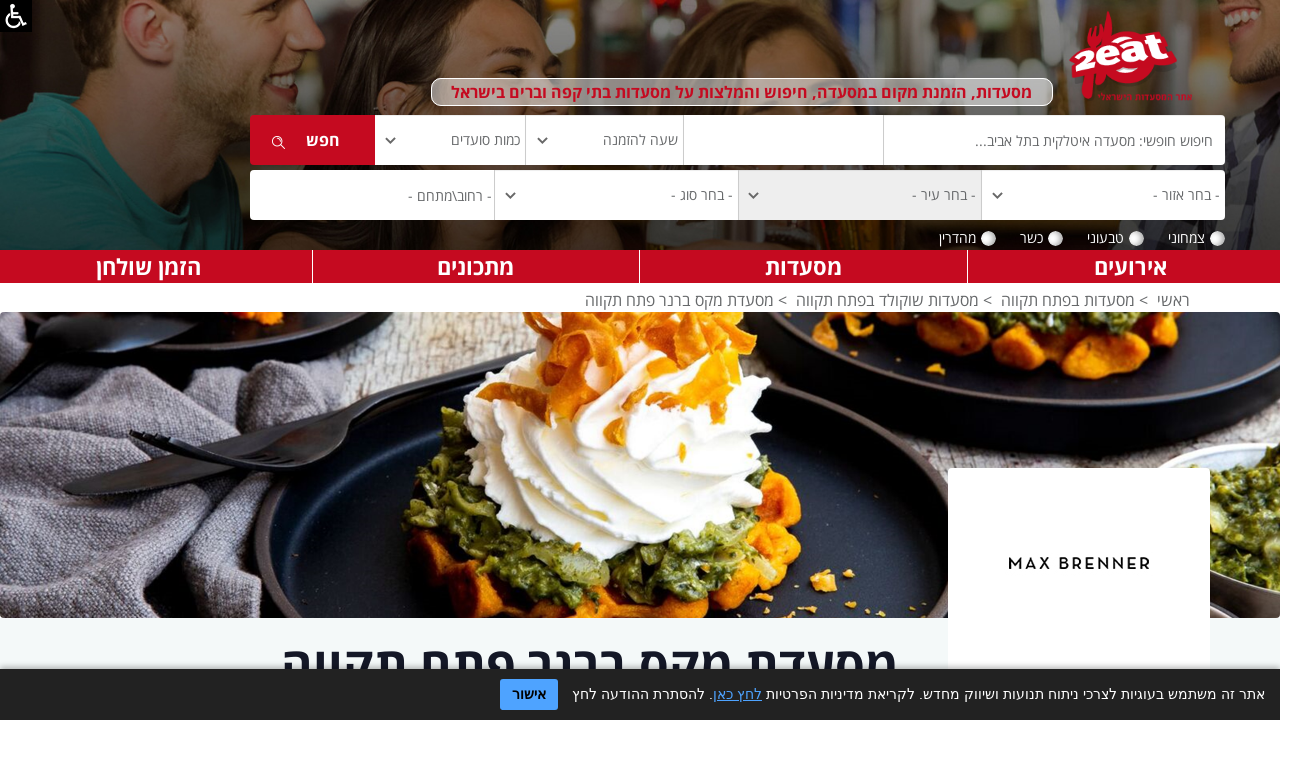

--- FILE ---
content_type: text/html; charset=utf-8
request_url: https://www.2eat.co.il/restaurant.aspx?restid=22684
body_size: 110932
content:

<!DOCTYPE html>
<html lang="he">
<head><title>
	מקס ברנר פתח תקווה - שוקולד בפתח תקווה, איטלקיות, אספרסו בר, בית קפה, חלביות, מסעדות רומנטיות, פסטה בר, קונדיטוריה, מאפיה,  - 2eat.co.il
</title><meta http-equiv="Content-Type" content="text/html; charset=utf-8" /><link rel="alternate" type="application/rss+xml" title="2eat - חדשות ממסעדות [RSS]" href="http://www.2eat.co.il/rss.xml" /><link rel="alternate" type="application/rss+xml" title="2eat - מתכונים חדשים [RSS]" href="http://www.2eat.co.il/rss/recipe.xml" /><link rel="alternate" type="application/rss+xml" title="2eat - כתבות חדשות על מסעדות [RSS]" href="http://www.2eat.co.il/rss/article.xml" /><link rel="Shortcut Icon" href="https://www.2eat.co.il/taskIcon.ico" /><link href="https://fonts.googleapis.com/earlyaccess/opensanshebrew.css" rel="stylesheet" /><link rel="stylesheet" href="https://cdn.rtlcss.com/bootstrap/3.3.7/css/bootstrap.min.css" integrity="sha384-cSfiDrYfMj9eYCidq//oGXEkMc0vuTxHXizrMOFAaPsLt1zoCUVnSsURN+nef1lj" crossorigin="anonymous" /><link rel="stylesheet" href="https://cdn.rtlcss.com/bootstrap/3.3.7/css/bootstrap-theme.min.css" integrity="sha384-YNPmfeOM29goUYCxqyaDVPToebWWQrHk0e3QYEs7Ovg6r5hSRKr73uQ69DkzT1LH" crossorigin="anonymous" /><link rel="stylesheet" type="text/css" href="slick/slick.css" /><link rel="stylesheet" type="text/css" href="slick/slick-theme.css" /><link rel="stylesheet" href="pretty/css/prettyphoto.css" type="text/css" media="screen" charset="utf-8" /><link rel="stylesheet" href="css/style.css?26" /><link rel="stylesheet" href="css/rtl.css?23" /><meta property="og:site_name" content="2eat" /><meta property="fb:app_id" content="122329131119614" /><meta property="fb:admins" content="678340838" /><meta name="application-name" content="מסעדות- 2eat.co.il" /><meta name="msapplication-tooltip" content="חיפוש מסעדות, חיפוש מתכונים, הזמנת מקום במסעדה" /><meta name="msapplication-task" content="name=חיפוש מסעדות כשרות;action-uri=./מסעדות_כשרות.aspx;icon-uri=./taskicon.ico" /><meta name="msapplication-task" content="name=הזמנת שולחן במסעדה;action-uri=./%d7%94%d7%96%d7%9e%d7%a0%d7%aa_%d7%9e%d7%a7%d7%95%d7%9d.aspx;icon-uri=./taskicon.ico" /><meta name="msapplication-task" content="name=חיפוש מקום לאירועים;action-uri=./%d7%90%d7%99%d7%a8%d7%95%d7%a2%d7%99%d7%9d.aspx;icon-uri=./taskicon.ico" /><meta name="msapplication-task" content="name=ספר המתכונים;action-uri=./מתכונים.aspx;icon-uri=./taskicon.ico" /><meta name="msapplication-task" content="name=דרושים במסעדות;action-uri=./%d7%9c%d7%95%d7%97_%d7%93%d7%a8%d7%95%d7%a9%d7%99%d7%9d.aspx;icon-uri=./taskicon.ico" /><meta name="msapplication-navbutton-color" content="#⁮c41625" /><meta name="msapplication-starturl" content="./" /><link rel="search" type="application/opensearchdescription+xml" href="http://www.2eat.co.il/RestaurantSearchEngine.xml" title="חיפוש מסעדות" />

    

    <!-- analytics -->
    <script type="text/javascript">
        var _gaq = _gaq || [];
        _gaq.push(['_setAccount', 'UA-3280261-1']);
        _gaq.push(['_setDomainName', '.2eat.co.il']);
        _gaq.push(['_trackPageview']);
        _gaq.push(['_trackPageLoadTime']);
        (function () {
            var ga = document.createElement('script'); ga.type = 'text/javascript'; ga.async = true;
            ga.src = ('https:' == document.location.protocol ? 'https://ssl' : 'http://www') + '.google-analytics.com/ga.js';
            var s = document.getElementsByTagName('script')[0]; s.parentNode.insertBefore(ga, s);
        })();
    </script>
    <!-- Google tag (gtag.js) -->
    <script async src="https://www.googletagmanager.com/gtag/js?id=G-Y2RVZV3HV2"></script>
    <script>
        window.dataLayer = window.dataLayer || [];
        function gtag() { dataLayer.push(arguments); }
        gtag('js', new Date());
        gtag('config', 'G-Y2RVZV3HV2');
    </script>
    <!-- Facebook Pixel Code -->
    <script>
        !function (f, b, e, v, n, t, s) {
            if (f.fbq) return; n = f.fbq = function () {
                n.callMethod ?
                    n.callMethod.apply(n, arguments) : n.queue.push(arguments)
            }; if (!f._fbq) f._fbq = n;
            n.push = n; n.loaded = !0; n.version = '2.0'; n.queue = []; t = b.createElement(e); t.async = !0;
            t.src = v; s = b.getElementsByTagName(e)[0]; s.parentNode.insertBefore(t, s)
        }(window,
            document, 'script', 'https://connect.facebook.net/en_US/fbevents.js');

        fbq('init', '1695126027428064');
        fbq('track', "PageView");</script>

    <noscript>
        <img height="1" width="1" style="display: none"
            src="https://www.facebook.com/tr?id=1695126027428064&ev=PageView&noscript=1" />
    </noscript>
    <!-- End Facebook Pixel Code -->

    
    <script type="text/javascript">var clcShowHeader = false;clcRestId="256c87f1-3d2f-4732-9e36-9b578bb569c3";</script><script src="https://i.clickatable.co.il/template-frame.js" type="text/javascript"></script>

    <script type="text/javascript">var poptinAfterPageLoad = 'noJqueryUi';</script>
    <script id='pixel-script-poptin' src='https://cdn.popt.in/pixel.js?id=1ea1499b9b55b' async='true'></script>

    
    <script>
        function defTimeAndAmount(sender, args) {
            // alert("X");
            var date = new Date;
            var selHour = date.getHours();
            if (selHour < 12)
                selHour = 12;
            if (selHour > 23)
                selHour = 0;
            var selMin = date.getMinutes();
            if (selMin > 0 && selMin < 15)
                selMin = 15;
            else
                if (selMin > 15 && selMin < 30)
                    selMin = 30;
                else
                    if (selMin > 30 && selMin < 45)
                        selMin = 45;
                    else
                        if (selMin > 45)
                            selMin = "00";
            var selTime = selHour + 2 + ":" + selMin;
            // alert(selTime);
            $("#ctl00_ddlHour").val(selTime);
            $("#ctl00_ddlDiners").val("2");

            // selectedDate = sender.get_selectedDate();
            /* replace this next line with your JS code to get the Sunday date */
            // sundayDate = getSundayDateUsingYourAlgorithm(selectedDate);
            /* this sets the date on both the calendar and textbox */
            // sender.set_SelectedDate(sundayDate);
        }

    </script>

    <script src="https://code.jquery.com/jquery-1.12.4.js" type="text/javascript"></script>

    
    <script type="text/javascript" src="//s7.addthis.com/js/300/addthis_widget.js#pubid=2eat.co.il"></script>
    <style>
        .at-resp-share-element .at-share-btn {
            margin: 0px !important;
            padding: 0px !important;
        }

        .share-row .icons span {
            margin: 0px !important;
        }
    </style>
    <script src="https://cdn.userway.org/widget.js" data-account="gfD9nDzqZ5"></script>
<GDPR>
    <style>
  #cookie-banner {
    position: fixed;
    bottom: 0;
    left: 0;
    right: 0;
    z-index: 9999;
    background: #222;
    color: #fff;
    padding: 10px 15px;
    font-family: Arial, sans-serif;
    font-size: 14px;
    direction: rtl;
    text-align: right;
    box-shadow: 0 -2px 6px rgba(0,0,0,0.3);
  }

  #cookie-banner a {
    color: #4ea3ff;
    text-decoration: underline;
  }

  #cookie-banner button {
    margin-right: 10px;
    padding: 5px 12px;
    border: none;
    cursor: pointer;
    background: #4ea3ff;
    color: #000;
    font-weight: bold;
    border-radius: 3px;
  }
</style>

<script>
    (function () {
        var cookieName = "cookieConsentAccepted";
        var cookieValue = "yes";

        function hasConsentCookie() {
            return document.cookie.split(";").some(function (c) {
                return c.trim().indexOf(cookieName + "=" + cookieValue) === 0;
            });
        }

        function setConsentCookie() {
            // מקסימום זמן סביר – כאן כעשר שנים
            var maxAgeSeconds = 60 * 60 * 24 * 365 * 10;
            document.cookie = cookieName + "=" + cookieValue +
                "; path=/" +
                "; max-age=" + maxAgeSeconds;
        }

        function createBanner() {
            var banner = document.createElement("div");
            banner.id = "cookie-banner";

            banner.innerHTML =
                'אתר זה משתמש בעוגיות לצרכי ניתוח תנועות ושיווק מחדש. ' +
                'לקריאת מדיניות הפרטיות <a href="https://www.2eat.co.il/privacy.aspx" target="_blank" rel="noopener">לחץ כאן</a>. ' +
                'להסתרת ההודעה לחץ ' +
                '<button id="cookie-accept-btn" type="button">אישור</button>';

            document.body.appendChild(banner);

            document.getElementById("cookie-accept-btn").addEventListener("click", function () {
                setConsentCookie();
                banner.remove();
            });
        }

        function initCookieBanner() {
            if (hasConsentCookie()) {
                return;
            }
            createBanner();
        }

        if (document.readyState === "loading") {
            document.addEventListener("DOMContentLoaded", initCookieBanner);
        } else {
            initCookieBanner();
        }
    })();
</script>
    </GDPR>

<meta name="viewport" content="width=device-width, initial-scale=1.0, maximum-scale=1.0, user-scalable=no" /><meta name="Description" content="כל הפרטים על מקס ברנר פתח תקווה, מסעדה שוקולד בפתח תקווה. ב-2eat, אתר המסעדות הישראלי, ניתן לקרוא ביקורות גולשים ולהזמין מקום בקליק. " /><meta name="Keywords" content="מקס ברנר פתח תקווה,מקס ברנר, nex crbr, מקס ברנר פתח תקווה, nex crbr p,j ,euuv,איטלקיות,מסעדה אספרסו בר,מסעדה בית קפה,מסעדה חלביות,מסעדה מסעדות רומנטיות,מסעדה פסטה בר,מסעדה קונדיטוריה,מסעדה מאפיה,מסעדה שוקולד,פתח תקווה,קופונים, תפריטים" /><script type="text/javascript">
var CenterX = 0;
var CenterY = 0;
</script><link href="https://ajax.aspnetcdn.com/ajax/act/18_1_1/Content/AjaxControlToolkit/Styles/Calendar.min.css" type="text/css" rel="stylesheet" /><link href="https://ajax.aspnetcdn.com/ajax/act/18_1_1/Content/AjaxControlToolkit/Styles/Backgrounds.min.css" type="text/css" rel="stylesheet" /></head>


<body id="ctl00_htmlBody" class="rtl home restaurant">
    <form name="aspnetForm" method="post" action="./restaurant.aspx?restid=22684" onsubmit="javascript:return WebForm_OnSubmit();" id="aspnetForm">
<div>
<input type="hidden" name="__EVENTTARGET" id="__EVENTTARGET" value="" />
<input type="hidden" name="__EVENTARGUMENT" id="__EVENTARGUMENT" value="" />
<input type="hidden" name="__VIEWSTATE" id="__VIEWSTATE" value="/[base64]/[base64]/[base64]/[base64]/[base64]/[base64]/[base64]/[base64]/[base64]/[base64]/[base64]/[base64]" />
</div>

<script type="text/javascript">
//<![CDATA[
var theForm = document.forms['aspnetForm'];
if (!theForm) {
    theForm = document.aspnetForm;
}
function __doPostBack(eventTarget, eventArgument) {
    if (!theForm.onsubmit || (theForm.onsubmit() != false)) {
        theForm.__EVENTTARGET.value = eventTarget;
        theForm.__EVENTARGUMENT.value = eventArgument;
        theForm.submit();
    }
}
//]]>
</script>


<script src="https://ajax.aspnetcdn.com/ajax/4.6/1/WebForms.js" type="text/javascript"></script>
<script type="text/javascript">
//<![CDATA[
window.WebForm_PostBackOptions||document.write('<script type="text/javascript" src="/WebResource.axd?d=NGz_m3RNN_DXFTMuxCM-K9iKAZNoNkVnPzvZuW_qKhKDYkBwHsvzs0s-WzcQ0SB82ZOlpMVPefCvnwm78PQZqea04atvd1hpi1QN3eoUP1I1&amp;t=637273656604020668"><\/script>');//]]>
</script>



<script type="text/javascript">
//<![CDATA[
var __cultureInfo = {"name":"he-IL","numberFormat":{"CurrencyDecimalDigits":2,"CurrencyDecimalSeparator":".","IsReadOnly":true,"CurrencyGroupSizes":[3],"NumberGroupSizes":[3],"PercentGroupSizes":[3],"CurrencyGroupSeparator":",","CurrencySymbol":"₪","NaNSymbol":"NaN","CurrencyNegativePattern":2,"NumberNegativePattern":1,"PercentPositivePattern":1,"PercentNegativePattern":1,"NegativeInfinitySymbol":"-∞","NegativeSign":"-","NumberDecimalDigits":2,"NumberDecimalSeparator":".","NumberGroupSeparator":",","CurrencyPositivePattern":2,"PositiveInfinitySymbol":"∞","PositiveSign":"+","PercentDecimalDigits":2,"PercentDecimalSeparator":".","PercentGroupSeparator":",","PercentSymbol":"%","PerMilleSymbol":"‰","NativeDigits":["0","1","2","3","4","5","6","7","8","9"],"DigitSubstitution":1},"dateTimeFormat":{"AMDesignator":"AM","Calendar":{"MinSupportedDateTime":"\/Date(-62135596800000)\/","MaxSupportedDateTime":"\/Date(253402293599999)\/","AlgorithmType":1,"CalendarType":1,"Eras":[1],"TwoDigitYearMax":2029,"IsReadOnly":true},"DateSeparator":"/","FirstDayOfWeek":0,"CalendarWeekRule":0,"FullDateTimePattern":"dddd dd MMMM yyyy HH:mm:ss","LongDatePattern":"dddd dd MMMM yyyy","LongTimePattern":"HH:mm:ss","MonthDayPattern":"dd MMMM","PMDesignator":"PM","RFC1123Pattern":"ddd, dd MMM yyyy HH\u0027:\u0027mm\u0027:\u0027ss \u0027GMT\u0027","ShortDatePattern":"dd/MM/yyyy","ShortTimePattern":"HH:mm","SortableDateTimePattern":"yyyy\u0027-\u0027MM\u0027-\u0027dd\u0027T\u0027HH\u0027:\u0027mm\u0027:\u0027ss","TimeSeparator":":","UniversalSortableDateTimePattern":"yyyy\u0027-\u0027MM\u0027-\u0027dd HH\u0027:\u0027mm\u0027:\u0027ss\u0027Z\u0027","YearMonthPattern":"MMMM yyyy","AbbreviatedDayNames":["יום א","יום ב","יום ג","יום ד","יום ה","יום ו","שבת"],"ShortestDayNames":["א","ב","ג","ד","ה","ו","ש"],"DayNames":["יום ראשון","יום שני","יום שלישי","יום רביעי","יום חמישי","יום שישי","שבת"],"AbbreviatedMonthNames":["ינו","פבר","מרץ","אפר","מאי","יונ","יול","אוג","ספט","אוק","נוב","דצמ",""],"MonthNames":["ינואר","פברואר","מרץ","אפריל","מאי","יוני","יולי","אוגוסט","ספטמבר","אוקטובר","נובמבר","דצמבר",""],"IsReadOnly":true,"NativeCalendarName":"לוח שנה גרגוריאני","AbbreviatedMonthGenitiveNames":["ינו","פבר","מרץ","אפר","מאי","יונ","יול","אוג","ספט","אוק","נוב","דצמ",""],"MonthGenitiveNames":["ינואר","פברואר","מרץ","אפריל","מאי","יוני","יולי","אוגוסט","ספטמבר","אוקטובר","נובמבר","דצמבר",""]},"eras":[1,"לספירה",null,0]};//]]>
</script>

<script src="https://ajax.aspnetcdn.com/ajax/4.6/1/MicrosoftAjax.js" type="text/javascript"></script>
<script type="text/javascript">
//<![CDATA[
(window.Sys && Sys._Application && Sys.Observer)||document.write('<script type="text/javascript" src="/ScriptResource.axd?d=yr8vx4q7u4rgGVr5iid3n_jmvy7YyMd-KoXbI0lhRjYK6y79lWAPc9HEjkfz8mluiKwCoADDVVeucHZXdscpsA93zazX716kWkWN56LxqeMD5PDMfI6RZgRilD-8XM5VN5FZhTpe7if_r7IaRQlvGLzXG983NHkLtvH7eE47NQQ1&t=fffffffffb36b157"><\/script>');//]]>
</script>

<script src="https://ajax.aspnetcdn.com/ajax/4.6/1/MicrosoftAjaxWebForms.js" type="text/javascript"></script>
<script type="text/javascript">
//<![CDATA[
(window.Sys && Sys.WebForms)||document.write('<script type="text/javascript" src="/ScriptResource.axd?d=CRAUeP-lweUH1wxF8bChgJ-dNvakNvjE3S9QXCu16b5l3EDdnstIIx4JKkm838qnCGcnqjuYusIcGlgCZdg4e6irCYsqvHLPHFlRWL-OpKoyCYZhz-5VUVtw8VY0-h_idfMcuc5UV3etQWIw-Bb8-LyRqS78bBN1o4ByGDZ0ACNnDenAwFqLOYp53HpiV0uU0&t=fffffffffb36b157"><\/script>');//]]>
</script>

<script src="/ScriptResource.axd?d=z8sHTckzTjMti3LoFbT-2Ma8Y-ghjvu50eLI-HBcPDFt9OY98eCSUNJruJYrn_8DqEHjwtGEDFYrn2pX9OVLZNqJr0QdyIEgq7Q8dYOgMM6q3KwltGMSePpPI94kEJVMUKeFTWltI-FKKRp307Qrlw2" type="text/javascript"></script>
<script src="/ScriptResource.axd?d=a6CaQvmi2bIECS-sYcHEvxGSV-yWTQJnCwucKvLbknpTlH7UvZACZbWuV6zpJEJCuKbYg79MiQF4OKGAr0qtBoUlvnGHbFhdzRHWTFyhoXqTomHm4swNJrgIk_E-SNZ6Ovd--NrLhkqbGxG4BNwViQ2&amp;t=17b84382" type="text/javascript"></script>
<script src="/ScriptResource.axd?d=qOX96ypLJkvImnHt7Oy_Mzf6QgGl8fjqN622PoZSC9ycWtfTtgXLmK-S3lwIAQWrV55PQ9JDmapRoav725_oz5qQ24s0RvSnH3vlTYkGcDS63bcijGYSnxt7kepaJri3bgT4tawIETKu0uiKMIWF3Q2&amp;t=17b84382" type="text/javascript"></script>
<script src="/ScriptResource.axd?d=DHjmLPr5GZYO8ViP2OAyomgnQSGQSuuYbHxpi5EfTJ_iywgjF8lYMEgXYw5yeyl-34NR8ByUz8BthNWO302RaOV6FqCy3wipZH3AsRX2a5HMcCesPzmAWHofY3KOI-r00&amp;t=17b84382" type="text/javascript"></script>
<script src="/ScriptResource.axd?d=sDBWsG6YHCSons9ONQsYglz4dUL9U0jl6U7a7qJoevzL9s560tnmJlOJF-O4Nbjn0kls7n7lwif6udhn-N7RyjMUcMqQPa4-j8OlZU0tQG_m4VzskE6CnQVJ3izIbI9Z0&amp;t=17b84382" type="text/javascript"></script>
<script src="/ScriptResource.axd?d=e6l2USmwH9hsZB39UcZgHNURRei-7BWb4sorU74i49EFWu7JQSJq_LrQeRKuhskyIqXJp4R2y9_yVfUroRWe_IrSDQrleQc_g2h2o5Ojx8QyFXzB84u86AqdDpMw2XXC0&amp;t=17b84382" type="text/javascript"></script>
<script src="/ScriptResource.axd?d=knVs3ooPAhzLHXThNeewh-koyQkmhr0KMxMVUHrD49D6twKyAXNkwjBZzcJuToarbHiPV2AsZiXKPKUPIiD6QYQzN3l8dfXpNEdISkW9sGjR1PDeFjJA_iRbUKIGIzffHqs7HaiUG4G7UG45Kk_NBQ2&amp;t=17b84382" type="text/javascript"></script>
<script src="/ScriptResource.axd?d=NDsTRhdz6ijyCKLTNz7teIdEF3VsYrWJX-Lq5LkIWPNKapH7GCpV12h9uGW5IW4LQgVRb49ORQ2qPAQDD9uvs3Cgzfem-FgEdYoVkpETjmi6dlRGj3oUT0vPeLLAgCYl0&amp;t=17b84382" type="text/javascript"></script>
<script src="/ScriptResource.axd?d=WFQPaktwyDP7jEoKH7gh2TThwtLDeGxUNpz7I5xsPLiOPG02EX7rZ_XVpD9wZYmobfrgn9j6X3NcEFvFcSYae3UfABimn6WDYeSXN0LiAVJqbXmATfFtqePMW4Bsv04E0&amp;t=17b84382" type="text/javascript"></script>
<script src="/ScriptResource.axd?d=6-YdZ4vwiaag5JbLVRcsod-5kfwdQwpzSO4dRBNhmOXw-mOsaLL1yS6MWMyuau9aFBXCeIuLQ--WrPwHcKv4LjqQLlh9qq1OYHlPMICzQWOrlbgY_CYGNxDc6xozFeE45eNJpF2iIgdGiKvgcDDrtA2&amp;t=17b84382" type="text/javascript"></script>
<script src="/ScriptResource.axd?d=bwdMT2kGBJts83Y_YfI6bTy9OuDk6z-xYZekAgKMGyEGtzaOiWv-gcFD1BCoT4Ad2NGW9iyFVlKRw5W9jWqOojEDooIVaCd0vXpooIHlqdS_34hzPvWE8_ioJ-KeYAg-0&amp;t=17b84382" type="text/javascript"></script>
<script src="/ScriptResource.axd?d=6u8H0qN1JZVoEl3MR-pzLubeYmlHlinoU_PT-baHht1dEExdLJnGtbpDOWFQ26pi4MA_GgVP91yCy1OG7MhvdeP3__OnuTe39jyIc669DdfSocS_iFj3JlluIfBpT-8B0&amp;t=17b84382" type="text/javascript"></script>
<script src="/ScriptResource.axd?d=rMTmmmBl6ioK1L1FD0Ens7u5v62QP3cbm1xXHSOR0NLDQ7fqG1VxC1SRS2jMZU2ZFTYIT-xhpZ_CHRi7oPW1cqMm1fAzzLbd7nQs8ll0SDhKxDiDshomx98H5zaZGZaepKFjbmrZozt87bs-J0URfg2&amp;t=17b84382" type="text/javascript"></script>
<script src="/ScriptResource.axd?d=EHe63D5d6UygRfujGQVU8fudn6GGLT_cuQFEcnFHBLlHBjnpItGtnPM6n9PFw-ypVh8JVb-LadkHgLqcjuwGogaBqVCjgWgE5JTFv-5cfJPQINt5w5GT8nrDW8PRbECn0&amp;t=17b84382" type="text/javascript"></script>
<script src="/ScriptResource.axd?d=U__97Yy3Ftv-eT4vo6hgsfFqQaWyK_vRGRhb0SGBf3Gu0Fk8-AO6TCrDuvjS6s4whsuHWs9sZCOmRmQFFip5p24n7lJxppor6sAlEWumHY7uIHAr4LvTtwsCvvPvMhJUGZCFpsSBfi9FDr-Agpy4-A2&amp;t=17b84382" type="text/javascript"></script>
<script src="/ScriptResource.axd?d=DkyyKMVmzo5kmxaHAsyccevIUYfq24AFgHLLUmepdBcxhxGU47Xm-XUEtDtJoQzy5GNsy08T62nsKFrgBOLyzzhVNxLGumgM9FGiF6vDHEkOz0X8BrhIsEEHHT59wXRg0&amp;t=17b84382" type="text/javascript"></script>
<script type="text/javascript">
//<![CDATA[
var ws_Counter=function() {
ws_Counter.initializeBase(this);
this._timeout = 0;
this._userContext = null;
this._succeeded = null;
this._failed = null;
}
ws_Counter.prototype={
_get_path:function() {
 var p = this.get_path();
 if (p) return p;
 else return ws_Counter._staticInstance.get_path();},
LogPhoneClc:function(restId,srcPage,succeededCallback, failedCallback, userContext) {
return this._invoke(this._get_path(), 'LogPhoneClc',false,{restId:restId,srcPage:srcPage},succeededCallback,failedCallback,userContext); },
LogPhoneClcMiniSites:function(restId,srcPage,isMob,succeededCallback, failedCallback, userContext) {
return this._invoke(this._get_path(), 'LogPhoneClcMiniSites',false,{restId:restId,srcPage:srcPage,isMob:isMob},succeededCallback,failedCallback,userContext); }}
ws_Counter.registerClass('ws_Counter',Sys.Net.WebServiceProxy);
ws_Counter._staticInstance = new ws_Counter();
ws_Counter.set_path = function(value) { ws_Counter._staticInstance.set_path(value); }
ws_Counter.get_path = function() { return ws_Counter._staticInstance.get_path(); }
ws_Counter.set_timeout = function(value) { ws_Counter._staticInstance.set_timeout(value); }
ws_Counter.get_timeout = function() { return ws_Counter._staticInstance.get_timeout(); }
ws_Counter.set_defaultUserContext = function(value) { ws_Counter._staticInstance.set_defaultUserContext(value); }
ws_Counter.get_defaultUserContext = function() { return ws_Counter._staticInstance.get_defaultUserContext(); }
ws_Counter.set_defaultSucceededCallback = function(value) { ws_Counter._staticInstance.set_defaultSucceededCallback(value); }
ws_Counter.get_defaultSucceededCallback = function() { return ws_Counter._staticInstance.get_defaultSucceededCallback(); }
ws_Counter.set_defaultFailedCallback = function(value) { ws_Counter._staticInstance.set_defaultFailedCallback(value); }
ws_Counter.get_defaultFailedCallback = function() { return ws_Counter._staticInstance.get_defaultFailedCallback(); }
ws_Counter.set_enableJsonp = function(value) { ws_Counter._staticInstance.set_enableJsonp(value); }
ws_Counter.get_enableJsonp = function() { return ws_Counter._staticInstance.get_enableJsonp(); }
ws_Counter.set_jsonpCallbackParameter = function(value) { ws_Counter._staticInstance.set_jsonpCallbackParameter(value); }
ws_Counter.get_jsonpCallbackParameter = function() { return ws_Counter._staticInstance.get_jsonpCallbackParameter(); }
ws_Counter.set_path("/App_Services/ws_Counter.asmx");
ws_Counter.LogPhoneClc= function(restId,srcPage,onSuccess,onFailed,userContext) {ws_Counter._staticInstance.LogPhoneClc(restId,srcPage,onSuccess,onFailed,userContext); }
ws_Counter.LogPhoneClcMiniSites= function(restId,srcPage,isMob,onSuccess,onFailed,userContext) {ws_Counter._staticInstance.LogPhoneClcMiniSites(restId,srcPage,isMob,onSuccess,onFailed,userContext); }
function WebForm_OnSubmit() {
null;
return true;
}
//]]>
</script>

<div>

	<input type="hidden" name="__VIEWSTATEGENERATOR" id="__VIEWSTATEGENERATOR" value="08D06DFD" />
</div>
        <div id="pnlAccess" class="pnlAccess">
            <a href="#" title="הצגת סרגל נגישות" onclick="javascript:showAccessPannel('.acceessMenuCont');">
                <img src="images/access.png" alt="" /></a>
            <div class="acceessMenuCont">
                <nav class="navNagish">
                    <ul>
                        <li><a href="https://www.2eat.co.il/clickaccessability" class="hlDeclare">הצהרת נגישות</a></li>
                        
                        <li><a href="javascript:void(0);" onclick="graySite();" id="hlGray">הסר צבעים מהאתר</a></li>
                        <li>
                            <div>גודל פונט:</div>
                            <a id="fontBigger" class="inLine" href="javascript:changeFontSize(1);">א</a>
                            <a id="fontNormal" class="inLine" href="javascript:changeFontSize(0);">א</a>
                            <a id="fontSmall" class="inLine" href="javascript:changeFontSize(-1)">א</a></li>
                        <li><a href="javascript:void(0);" onclick="showLinksUnderLine();" id="hlUnderLine">הדגשת קישורים</a></li>
                    </ul>
                </nav>
            </div>
        </div>
        
        
        <script type="text/javascript">
//<![CDATA[
Sys.WebForms.PageRequestManager._initialize('ctl00$ScriptManager1', 'aspnetForm', [], [], [], 90, 'ctl00');
//]]>
</script>

        
        <header class="hide-print">
            <div class="header-top container hide-print">
                <div class="row">

                    <div class="right-side col-sm-10 col-xs-12">
                        <span class="text-red logo-text">מסעדות, הזמנת מקום במסעדה, חיפוש והמלצות על מסעדות בתי קפה וברים בישראל</span>
                        <div id="logo" class="col-sm-2">
                            <a href="/">
                                <img src="/images/2eatlogo.png" alt="מסעדות" />
                            </a>
                        </div>
                        
                        
                        <div class="search-panel">
                            <div class="form">
                                <div class="search">
                                    <div class="form-group border first">
                                        <input name="ctl00$tboxMainSearch" type="text" id="ctl00_tboxMainSearch" title="חיפוש חופשי: מסעדה איטלקית בתל אביב..." class="form-control" /><input type="hidden" name="ctl00$wmRestTitle_ClientState" id="ctl00_wmRestTitle_ClientState" />
                                    </div>

                                    <div class="form-group input-group second border" id="datetimepicker1">
                                        
                                        <input name="ctl00$tboxclcDate" type="text" id="ctl00_tboxclcDate" title="בחירת תאריך" class="form-control clcDateTBox" autocomplete="off" onchange="javascript:showClc(this);" /><input type="hidden" name="ctl00$tboxDateSearch_ClientState" id="ctl00_tboxDateSearch_ClientState" />
                                        
                                        
                                    </div>
                                    <div class="form-group border third">
                                        <select name="ctl00$ddlHour" id="ctl00_ddlHour" title="בחר שעה" class="form-control time">
	<option value="שעה להזמנה">שעה להזמנה</option>
	<option value="00:00">00:00</option>
	<option value="00:15">00:15</option>
	<option value="00:30">00:30</option>
	<option value="00:45">00:45</option>
	<option value="01:00">01:00</option>
	<option value="01:15">01:15</option>
	<option value="01:30">01:30</option>
	<option value="01:45">01:45</option>
	<option value="02:00">02:00</option>
	<option value="02:15">02:15</option>
	<option value="02:30">02:30</option>
	<option value="02:45">02:45</option>
	<option value="03:00">03:00</option>
	<option value="03:15">03:15</option>
	<option value="03:30">03:30</option>
	<option value="03:45">03:45</option>
	<option value="04:00">04:00</option>
	<option value="04:15">04:15</option>
	<option value="04:30">04:30</option>
	<option value="04:45">04:45</option>
	<option value="05:00">05:00</option>
	<option value="05:15">05:15</option>
	<option value="05:30">05:30</option>
	<option value="05:45">05:45</option>
	<option value="06:00">06:00</option>
	<option value="06:15">06:15</option>
	<option value="06:30">06:30</option>
	<option value="06:45">06:45</option>
	<option value="07:00">07:00</option>
	<option value="07:15">07:15</option>
	<option value="07:30">07:30</option>
	<option value="07:45">07:45</option>
	<option value="08:00">08:00</option>
	<option value="08:15">08:15</option>
	<option value="08:30">08:30</option>
	<option value="08:45">08:45</option>
	<option value="09:00">09:00</option>
	<option value="09:15">09:15</option>
	<option value="09:30">09:30</option>
	<option value="09:45">09:45</option>
	<option value="10:00">10:00</option>
	<option value="10:15">10:15</option>
	<option value="10:30">10:30</option>
	<option value="10:45">10:45</option>
	<option value="11:00">11:00</option>
	<option value="11:15">11:15</option>
	<option value="11:30">11:30</option>
	<option value="11:45">11:45</option>
	<option value="12:00">12:00</option>
	<option value="12:15">12:15</option>
	<option value="12:30">12:30</option>
	<option value="12:45">12:45</option>
	<option value="13:00">13:00</option>
	<option value="13:15">13:15</option>
	<option value="13:30">13:30</option>
	<option value="13:45">13:45</option>
	<option value="14:00">14:00</option>
	<option value="14:15">14:15</option>
	<option value="14:30">14:30</option>
	<option value="14:45">14:45</option>
	<option value="15:00">15:00</option>
	<option value="15:15">15:15</option>
	<option value="15:30">15:30</option>
	<option value="15:45">15:45</option>
	<option value="16:00">16:00</option>
	<option value="16:15">16:15</option>
	<option value="16:30">16:30</option>
	<option value="16:45">16:45</option>
	<option value="17:00">17:00</option>
	<option value="17:15">17:15</option>
	<option value="17:30">17:30</option>
	<option value="17:45">17:45</option>
	<option value="18:00">18:00</option>
	<option value="18:15">18:15</option>
	<option value="18:30">18:30</option>
	<option value="18:45">18:45</option>
	<option value="19:00">19:00</option>
	<option value="19:15">19:15</option>
	<option value="19:30">19:30</option>
	<option value="19:45">19:45</option>
	<option value="20:00">20:00</option>
	<option value="20:15">20:15</option>
	<option value="20:30">20:30</option>
	<option value="20:45">20:45</option>
	<option value="21:00">21:00</option>
	<option value="21:15">21:15</option>
	<option value="21:30">21:30</option>
	<option value="21:45">21:45</option>
	<option value="22:00">22:00</option>
	<option value="22:15">22:15</option>
	<option value="22:30">22:30</option>
	<option value="22:45">22:45</option>
	<option value="23:00">23:00</option>
	<option value="23:15">23:15</option>
	<option value="23:30">23:30</option>
	<option value="23:45">23:45</option>

</select>
                                    </div>

                                    <div class="form-group fourth">
                                        <select name="ctl00$ddlDiners" id="ctl00_ddlDiners" class="form-control amount">
	<option value="סועדים">כמות סועדים</option>
	<option value="1">אדם אחד</option>
	<option value="2">2 סועדים</option>
	<option value="3">3 סועדים</option>
	<option value="4">4 סועדים</option>
	<option value="5">5 סועדים</option>
	<option value="6">6 סועדים</option>
	<option value="7">7 סועדים</option>
	<option value="8">8 סועדים</option>
	<option value="9">9 סועדים</option>
	<option value="10">10 סועדים</option>
	<option value="11">11 סועדים</option>
	<option value="12">12 סועדים</option>

</select>
                                    </div>

                                    <div class="form-group fifth">
                                        <input type="submit" name="ctl00$mainsearch" value="חפש" onclick="return(valSrc(this,&#39;ctl00_tboxMainSearch&#39;,&#39;ctl00_ddlDiners&#39;,&#39;ctl00_tboxclcDate&#39;,&#39;ctl00_ddlHour&#39;,&#39;17/01/2026 13:07&#39;,&#39;ctl00_ddlArea&#39;,&#39;ctl00_ddlCity&#39;,&#39;ctl00_ddlType&#39;));" id="ctl00_mainsearch" title="חפש" class="submit" />
                                    </div>
                                </div>
                                
                                <div id="ctl00_pnlMoreSearch">
	
                                    <div class="search">
                                        <div class="form-group border secLine">
                                            <select name="ctl00$ddlArea" id="ctl00_ddlArea" title="בחירת אזור חיפוש מסעדות" class="form-control ddl first">
		<option selected="selected" value="">- בחר אזור -</option>
		<option value="1">מרכז</option>
		<option value="9">תל אביב- יפו</option>
		<option value="8">שרון</option>
		<option value="6">מודיעין והסביבה</option>
		<option value="2">ירושלים</option>
		<option value="3">דרום</option>
		<option value="4">צפון</option>
		<option value="7">חיפה והקריות</option>
		<option value="12">גליל המערבי</option>
		<option value="11">גליל עליון</option>
		<option value="16">גליל התחתון</option>
		<option value="5">רמת הגולן</option>
		<option value="10">סובב כנרת</option>
		<option value="13">גלבוע</option>
		<option value="14">חוף הכרמל</option>
		<option value="15">מישור החוף הצפוני</option>
		<option value="17">עמקים</option>
		<option value="18">עד הבית</option>

	</select>
                                        </div>
                                        <div class="form-group border secLine">
                                            <select name="ctl00$ddlCity" id="ctl00_ddlCity" title="בחירת עיר: ניתן רק לאחר בחירת אזור" class="form-control ddl second">
		<option value=""></option>

	</select>
                                            <input type="hidden" name="ctl00$CascadingDropDown1_ClientState" id="ctl00_CascadingDropDown1_ClientState" />
                                        </div>
                                        <div class="form-group border secLine">
                                            <select name="ctl00$ddlType" id="ctl00_ddlType" title="בחירת סוגי מסעדות" class="form-control ddl third">
		<option value="">- בחר סוג -</option>
		<option value="69">Take Away</option>
		<option value="382">אוכל מוכן</option>
		<option value="363">אורגנית</option>
		<option value="65">איטלקיות</option>
		<option value="357">אירוח ביתי</option>
		<option value="75">אירועים במסעדות</option>
		<option value="59">אמריקאית</option>
		<option value="97">אסייאתיות / מזרח רחוק </option>
		<option value="114">אספרסו בר</option>
		<option value="77">ארגנטינאית</option>
		<option value="378">ארוחות בוקר</option>
		<option value="367">אתיופית</option>
		<option value="106">בדואית (אירוח בדואי)</option>
		<option value="92">בוכרית</option>
		<option value="79">בולגרית</option>
		<option value="38">בורקס</option>
		<option value="112">בייגלה</option>
		<option value="32">ביסטרו</option>
		<option value="108">בירה</option>
		<option value="35">בית קפה</option>
		<option value="70">ביתי (אוכל ביתי)</option>
		<option value="88">בלקנית</option>
		<option value="358">בר אנגלי</option>
		<option value="43">בר יין</option>
		<option value="34">בר מסעדה</option>
		<option value="80">בר סלט</option>
		<option value="398">בר קוקטיילים</option>
		<option value="344">בר- קפה</option>
		<option value="355">בראנץ&#39;</option>
		<option value="359">בראסרי</option>
		<option value="60">ברזילאית</option>
		<option value="384">בריאות</option>
		<option value="33">ברים / פאבים</option>
		<option value="64">בשרים</option>
		<option value="82">גבינות</option>
		<option value="66">גורמה</option>
		<option value="39">גלידריה</option>
		<option value="370">גרוזינית</option>
		<option value="37">גריל בר</option>
		<option value="28">דגים</option>
		<option value="364">דים סאם</option>
		<option value="91">דרוזית (אירוח דרוזי)</option>
		<option value="24">דרום אמריקאית</option>
		<option value="348">דרום אפריקאית</option>
		<option value="95">הודית</option>
		<option value="111">הונגרית</option>
		<option value="76">המבורגר</option>
		<option value="390">וופל בר</option>
		<option value="399">ויאטנמי</option>
		<option value="67">חומוס / חומוסיה</option>
		<option value="61">חלביות</option>
		<option value="381">חנות בשרים</option>
		<option value="352">חנות יין</option>
		<option value="351">טאפאס</option>
		<option value="45">טבעונית</option>
		<option value="109">טוניסאית</option>
		<option value="374">טורטייה/ רול בר</option>
		<option value="98">טורקית </option>
		<option value="78">טריפולטאית</option>
		<option value="47">יהודית (אוכל יהודי)</option>
		<option value="380">יוגורט</option>
		<option value="105">יוונית</option>
		<option value="49">ים תיכוני</option>
		<option value="83">יפנית</option>
		<option value="383">יקב</option>
		<option value="90">ישראלית</option>
		<option value="99">כורדית</option>
		<option value="50">כפרית</option>
		<option value="102">לבנונית</option>
		<option value="400">ליום הולדת</option>
		<option value="387">ללא גלוטן</option>
		<option value="93">מונגולית</option>
		<option value="349">מועדון</option>
		<option value="57">מזון מהיר/ FastFood</option>
		<option value="48">מזרח אירופאית</option>
		<option value="30">מזרחית</option>
		<option value="101">מחלבה</option>
		<option value="391">מלצרים מזמרים</option>
		<option value="396">מסעדות מומלצות </option>
		<option value="392">מסעדות עילית מומלצות</option>
		<option value="397">מסעדות רומנטיות</option>
		<option value="389">מסעדת חוף</option>
		<option value="393">מסעדת סלטים</option>
		<option value="51">מסעדת שף</option>
		<option value="52">מעדניה</option>
		<option value="94">מקסיקנית</option>
		<option value="68">מרוקאית</option>
		<option value="356">משלוחים</option>
		<option value="402">סדנאות אלכוהול</option>
		<option value="74">סדנאות בישול</option>
		<option value="53">סושי</option>
		<option value="103">סטקייה</option>
		<option value="73">סינית</option>
		<option value="394">סלטים</option>
		<option value="395">סלטים</option>
		<option value="63">סנדוויץ&#39; בר</option>
		<option value="86">ספרדית</option>
		<option value="87">עוף בגריל</option>
		<option value="100">עירקית</option>
		<option value="117">עממי אתני</option>
		<option value="72">ערבית</option>
		<option value="369">פאב אירי</option>
		<option value="346">פיוז&#39;ן</option>
		<option value="40">פיצה</option>
		<option value="29">פירות ים</option>
		<option value="41">פלאפל</option>
		<option value="360">פסטה בר</option>
		<option value="84">פרסית</option>
		<option value="401">פתוחות בשבת</option>
		<option value="44">צמחונית</option>
		<option value="71">צרפתית</option>
		<option value="113">צ&#39;רקסית</option>
		<option value="62">קונדיטוריה, מאפיה</option>
		<option value="54">קייטרינג</option>
		<option value="345">קפה מסעדה</option>
		<option value="115">קפיטריה</option>
		<option value="365">קריוקי</option>
		<option value="342">קרפים</option>
		<option value="89">רומנית</option>
		<option value="26">רוסית</option>
		<option value="42">שווארמה</option>
		<option value="361">שוקולד</option>
		<option value="55">שיפודים/על האש</option>
		<option value="116">שניצל</option>
		<option value="354">שף פרטי</option>
		<option value="25">תאילנדית</option>
		<option value="85">תבשילים</option>
		<option value="27">תימנית</option>

	</select>
                                        </div>
                                        <div class="form-group secLine">
                                            <input name="ctl00$tboxStreet" type="text" value="- רחוב\מתחם -" id="ctl00_tboxStreet" title="רחוב או מתחם" class="FreeSearchTextBox96 last" onclick="this.value = &#39;&#39;;" />
                                            <input type="hidden" name="ctl00$TextBoxWatermarkExtender1_ClientState" id="ctl00_TextBoxWatermarkExtender1_ClientState" />
                                        </div>
                                    </div>
                                
</div>
                                
                                
                            </div>


                            <div class="radio-search">
                                
                                <span class="checkbox"><input id="ctl00_cbVeg" type="checkbox" name="ctl00$cbVeg" onclick="javascript:if(this.checked){track(&#39;חיפוש&#39;, &#39;צמחוני&#39;, &#39;רגיל&#39;);};" /><label for="ctl00_cbVeg">צמחוני</label></span>
                                <span class="checkbox"><input id="ctl00_cbTiv" type="checkbox" name="ctl00$cbTiv" onclick="javascript:if(this.checked){track(&#39;חיפוש&#39;, &#39;טבעוני&#39;, &#39;רגיל&#39;);};" /><label for="ctl00_cbTiv">טבעוני</label></span>
                                <span class="checkbox"><input id="ctl00_cbKosher" type="checkbox" name="ctl00$cbKosher" onclick="javascript:if(this.checked){track(&#39;חיפוש&#39;, &#39;כשר&#39;, &#39;רגיל&#39;);};" /><label for="ctl00_cbKosher">כשר</label></span>
                                <span class="checkbox"><input id="ctl00_cbMehadrin" type="checkbox" name="ctl00$cbMehadrin" onclick="javascript:if(this.checked){track(&#39;חיפוש&#39;, &#39;כשר&#39;, &#39;מהדרין&#39;);};" /><label for="ctl00_cbMehadrin">מהדרין</label></span>
                            </div>
                            
                            
                        </div>

                    </div>
                    <!--right side 8-->

                    <div class="left-side col-sm-2 mobile-none">


                        
                        
                    </div>


                </div>
            </div>

        </header>


        
        

        <div class="header-menu row hide-print">
            <div class="item col-sm-3 col-xs-4">
                <a href="אירועים.aspx">אירועים</a>
            </div>
            <div class="item col-sm-3 col-xs-4">
                <a href="searchrestaurants.aspx">מסעדות</a>
            </div>
            <div class="item col-sm-3 col-xs-4">
                <a href="מתכונים.aspx">מתכונים</a>
            </div>
            <div class="item col-sm-3 hidden-xs">
                <a href="/הזמנת_מקום.aspx">הזמן שולחן</a>
            </div>
        </div>
        <div id="ctl00_pnlBreadCrums" class="breadcrums">
	
            <div class="container">
                <div class="row">
                    
                    <div class="center-side col-sm-7">
                        <span id="ctl00_smPath" class="&lt;%--small--%> text-grey"><a href="#ctl00_smPath_SkipLink"><img alt="Skip Navigation Links" src="/WebResource.axd?d=2NxPOaTdNkGZlC9cDcqXHeNMfvW-gRLPkaRb-yzptSliCGqNk-4HGLemO_A5uOUHv_EcVnN8zvi2ERSCvtYzT-6hqwB-niBZ1sNV-fOjWfQ1&amp;t=637273656604020668" width="0" height="0" style="border-width:0px;" /></a><span><a title="אתר המסעדות הישראלי" href="/">ראשי</a></span><span> &gt; </span><span><a title="חיפוש מסעדות" href="/searchrestaurants.aspx?rloc=1&amp;rsub=142">מסעדות בפתח תקווה</a></span> > <a href="/searchrestaurants.aspx?rloc=1&amp;rsub=142&amp;rtype=361">מסעדות שוקולד בפתח תקווה</a><span> &gt; </span><span>מסעדת מקס ברנר פתח תקווה</span><a id="ctl00_smPath_SkipLink"></a></span>
                    </div>
                    <div class="left-side-inner col-sm-3">
                    </div>
                </div>
            </div>
        
</div>
        
        <div class="row TopBnrCont hide-print">
            
            
        </div>
        
        
    <div id="fb-root"></div>
    <script>(function (d, s, id) {
            var js, fjs = d.getElementsByTagName(s)[0];
            if (d.getElementById(id)) return;
            js = d.createElement(s); js.id = id;
            js.src = 'https://connect.facebook.net/he_IL/sdk.js#xfbml=1&version=v2.12&appId=122329131119614&autoLogAppEvents=1';
            fjs.parentNode.insertBefore(js, fjs);
        }(document, 'script', 'facebook-jssdk'));</script>
    <!-- new start -->

    

    <div class="restaraunt-banner">
        <img id="ctl00_ContentPlaceHolder1_imgHeadPic" src="restaurantsPic/rest_20190624_130708_485_6.png" style="border-width:0px;" />
    </div>
    <div class="restaurant-top">
        <!--mobile-none-->
        <div class="container ">
            
            <div class="col-sm-1">
            </div>
            <div id="ctl00_ContentPlaceHolder1_pnlRLogo" class="col-sm-3 restaurant-logo">
	
                <img id="ctl00_ContentPlaceHolder1_rLogo" src="https://www.2eat.co.il/restaurantsPic/rest_20211130_113009_351_7.jpg" alt="לוגו מקס ברנר פתח תקווה" style="border-width:0px;" />
                
                <div id="ctl00_ContentPlaceHolder1_pnlClickFrame" class="restClickCont">
		
                    <div id="select-form">
                        <div id="clcFCont">
                        </div>
                    </div>
                    
                
	</div>
            
</div>

            <div class="col-sm-8 restaurant-information">
                <h1 class="restaurant-title">
                    מסעדת מקס ברנר פתח תקווה</h1>

                

                
                <h3>שעות פתיחה</h3>
                <time itemprop="openingHours" datetime="Su - We 09:00 - 00:30">יום א' - יום ד'  00:30 - 09:00</time><time itemprop="openingHours" datetime="Th 09:00 - 01:00">יום ה' 01:00 - 09:00</time><time itemprop="openingHours" datetime="Fr 09:00 - 00:30">יום ו' 09:00 - שעה לפני כניסת שבת</time><time itemprop="openingHours" datetime="Sa 09:00 - 24:00">שבת חצי שעה לאחר יציאת שבת - 24:00</time>המטבח פתוח עד שעה לפני הסגירה
                <h3>סוגים</h3>
                <ul class="restServesCuisine"><li itemprop ="servesCuisine">בית קפה, </li><li itemprop ="servesCuisine">חלביות, </li><li itemprop ="servesCuisine">קונדיטוריה, מאפיה, </li><li itemprop ="servesCuisine">איטלקיות, </li><li itemprop ="servesCuisine">אספרסו בר, </li><li itemprop ="servesCuisine">פסטה בר, </li><li itemprop ="servesCuisine">שוקולד, </li><li itemprop ="servesCuisine">מסעדות רומנטיות</li></ul>

                <ul class="restaraunt-data">
                    <li class="help-tooltip telephone">
                        <span data-toggle="tooltip" data-placement="bottom" title="" data-original-title="telephone">
                            <a id="ctl00_ContentPlaceHolder1_paoPhone_phnImg" onclick="javascript:ReplaceShowControls(&#39;ctl00_ContentPlaceHolder1_paoPhone_phnImg&#39;,&#39;ctl00_ContentPlaceHolder1_paoPhone_phn&#39;);track(&#39;כרטיסיה&#39;,&#39;PhClickNoOrder&#39;,&#39;מקס ברנר פתח תקווה&#39;);ws_Counter.LogPhoneClc(&#39;22684&#39;,&#39;/restaurant.aspx&#39;);return false;">הצג טלפון</a>
<a id="ctl00_ContentPlaceHolder1_paoPhone_phn" class="top" onclick="track(&#39;phoneandorder&#39;,&#39;CallNowButton&#39;,&#39;מקס ברנר פתח תקווה&#39;);" href="tel:03-6335373%20%d7%98%d7%9c%d7%a4%d7%95%d7%9f%20%d7%97%d7%a0%d7%95%d7%aa%20%d7%a9%d7%95%d7%a7%d7%95%d7%9c%d7%93%20:%2003-6335374" style="display:none;">03-6335373 טלפון חנות שוקולד : 03-6335374</a>

                        </span>
                    </li>
                    <li class="">
                        <span class="icon-Reserve-Table-01"></span>
                        

<a id="ctl00_ContentPlaceHolder1_paoOrder_link" itemprop="acceptsReservations" onclick="javascript:track(&#39;כרטיסיה&#39;,&#39;Order&#39;,&#39;מקס ברנר פתח תקווה&#39;);" href="https://i.clickatable.co.il/iframe.aspx?restid=256c87f1-3d2f-4732-9e36-9b578bb569c3" target="_blank">הזמן שולחן</a>
                    </li>
                    <li class="adress">
                        <span itemprop="address" itemscope itemtype="http://schema.org/PostalAddress"><span itemprop="streetAddress">שחם 30</span>, <span itemprop="addressLocality">פתח תקווה</span></span>
                    </li>
                    <li>
                        <span class="icon-Location-01"></span>
                        <a id="ctl00_ContentPlaceHolder1_hlMapNav" href="https://waze.com/ul?ll=32.0864506737866,34.8588677507184&amp;navigate=yes" target="_blank">הצג על המפה</a>
                        
                    </li>
                    <li id="ctl00_ContentPlaceHolder1_lSiteCont" class="site">
                        <span class="icon-Web-01"></span>
                        <a id="ctl00_ContentPlaceHolder1_hlWebSiteOrDetails" href="https://max-brenner.click2eat.co.il/">אתר מסעדת מקס ברנר פתח תקווה</a>
                    </li>
                    
                    
                    
                </ul>
                <p class="restaurant-description">
                    
                </p>
                
                

                <div class="dvRestDetails"><div><strong>כשרות</strong> <span> [חלבי]</span></span></div><div><strong>שפות שירות</strong> <span>אנגלית [English], עברית [Hebrew]</span></div><div><strong>מאפיינים נוספים</strong> <span><div class="dvRestDetails restProps"><ul class="rProps"><li>אופציה צמחונית</li><li>בירה מהחבית</li><li>גישה לנכים</li><li>ישיבה בחוץ</li><li>מזגן</li><li>מסעדה כשרה</li><li>מקום רומנטי</li><li>מתאים לדייט</li><li>מתאים לפגישה</li></ul></div></span></div><div><strong>טעויות נפוצות</strong> <span><ul><li><a href="https://www.2eat.co.il/restaurant.aspx?restid=22684" class="NewInSiteLink">מקס ברנר פתח תקווה</a></li><li><a href="https://www.2eat.co.il/restaurant.aspx?restid=22684" class="NewInSiteLink">מקס ברנר</a></li><li><a href="https://www.2eat.co.il/restaurant.aspx?restid=22684" class="NewInSiteLink"> nex crbr</a></li><li><a href="https://www.2eat.co.il/restaurant.aspx?restid=22684" class="NewInSiteLink"> מקס ברנר פתח תקווה</a></li><li><a href="https://www.2eat.co.il/restaurant.aspx?restid=22684" class="NewInSiteLink"> nex crbr p</a></li><li><a href="https://www.2eat.co.il/restaurant.aspx?restid=22684" class="NewInSiteLink">j </a></li><li><a href="https://www.2eat.co.il/restaurant.aspx?restid=22684" class="NewInSiteLink">euuv</a></li></ul></span></div></div>
                
            </div>

        </div>
        <!---container---->


    </div>
    <!--restaraunt-top-->


    <div id="content">
        <div class="container">

            <div class="row">

                <div class="col-sm-2 right-side-inner">
                </div>

                <div class="center-side col-sm-7 col-xs-12">
                    
                    
                            <div class="restArtsCont">
                                <h3 class="page-title text-red">כתבות על המסעדה</h3>
                        
                            <div class="col-sm-3 col-xs-12 one-article">
                                <div class="imgCont">
                                    <a href="show_article.aspx?article=5413"><img src="https://www.2eat.co.il/article/aPro_20170508_213158_119_0.jpg" alt="מסעדות בפתח תקווה" style="border-width:0px;" /></a>
                                </div>
                                <div class="">
                                    <p class="category text-small text-red" data-line-height="19.2px">
                                    </p>
                                    <a href="show_article.aspx?article=5413">
                                    <h3 class="title text-grey">מסעדות בפתח תקווה</h3><p>18/03/2023</p>
                                    <p class="expert text-small text-arial text-grey">
                                        בעבר היה לה תדמית של עיר קצת מנומנמת, אבל בשנים האחרונות פתח תקווה ביססה את מעמדה כמוקד משיכה קולינר...
                                    </p>
                                    </a>
                                </div>
                            </div>
                        
                            <div class="col-sm-3 col-xs-12 one-article">
                                <div class="imgCont">
                                    <a href="show_article.aspx?article=5337"><img src="https://www.2eat.co.il/article/aPro_20160810_211826_460_2.jpg" alt="מקס ברנר פתח תקווה" style="border-width:0px;" /></a>
                                </div>
                                <div class="">
                                    <p class="category text-small text-red" data-line-height="19.2px">
                                    </p>
                                    <a href="show_article.aspx?article=5337">
                                    <h3 class="title text-grey">מקס ברנר פתח תקווה</h3><p>25/04/2018</p>
                                    <p class="expert text-small text-arial text-grey">
                                        "לאחת - שניצל של מר שפיצר עם קטשופ, צ'יפסים מהצ'יפסר וירקות חתוכים במיקסר; ולשניה - ספגטי של האדון ה...
                                    </p>
                                    </a>
                                </div>
                            </div>
                        
                            <div class="col-sm-3 col-xs-12 one-article">
                                <div class="imgCont">
                                    <a href="show_article.aspx?article=5477"><img src="https://www.2eat.co.il/article/aPro_20170908_164049_71_0.jpg" alt="קונדיטוריה לראש השנה" style="border-width:0px;" /></a>
                                </div>
                                <div class="">
                                    <p class="category text-small text-red" data-line-height="19.2px">
                                    </p>
                                    <a href="show_article.aspx?article=5477">
                                    <h3 class="title text-grey">קונדיטוריה לראש השנה</h3><p>10/09/2017</p>
                                    <p class="expert text-small text-arial text-grey">
                                        ראש השנה כבר ממש מעבר לפינה, מה שאומר שצריך לדאוג גם למשהו מתוק לשולחן החג. אז איך אתם אוהבים את העו...
                                    </p>
                                    </a>
                                </div>
                            </div>
                        
                            <div class="col-sm-3 col-xs-12 one-article">
                                <div class="imgCont">
                                    <a href="show_article.aspx?article=5464"><img src="https://www.2eat.co.il/article/aPro_20170809_202837_306_0.jpg" alt="מסעדות ידידותיות לילדים" style="border-width:0px;" /></a>
                                </div>
                                <div class="">
                                    <p class="category text-small text-red" data-line-height="19.2px">
                                    </p>
                                    <a href="show_article.aspx?article=5464">
                                    <h3 class="title text-grey">מסעדות ידידותיות לילדים</h3><p>09/08/2017</p>
                                    <p class="expert text-small text-arial text-grey">
                                        אז אחרי שהסתיימו כל הקייטנות, ואתם בטוח מתרוצצים עם הזאטוטים בין חוף הים, הלונה פארק והחלקה על הקרח,...
                                    </p>
                                    </a>
                                </div>
                            </div>
                        
                            <div class="col-sm-3 col-xs-12 one-article RestartList">
                                <div class="imgCont">
                                    <a href="show_article.aspx?article=5353"><img src="https://www.2eat.co.il/article/aPro_20160927_145300_55_0.jpg" alt="מתוק לשולחן החג" style="border-width:0px;" /></a>
                                </div>
                                <div class="">
                                    <p class="category text-small text-red" data-line-height="19.2px">
                                    </p>
                                    <a href="show_article.aspx?article=5353">
                                    <h3 class="title text-grey">מתוק לשולחן החג</h3><p>27/09/2016</p>
                                    <p class="expert text-small text-arial text-grey">
                                        הרגע בירכנו את הסובבים לשולחן בברכת "שנה טובה ומתוקה" אז כדאי שניישם את זה כבר בארוחה הראשונה של השנ...
                                    </p>
                                    </a>
                                </div>
                            </div>
                        
                            <div class="col-sm-3 col-xs-12 one-article RestartList">
                                <div class="imgCont">
                                    <a href="show_article.aspx?article=5253"><img src="https://www.2eat.co.il/article/aPro_20160424_113855_367_0.jpg" alt="מקס ברנר פתח תקווה" style="border-width:0px;" /></a>
                                </div>
                                <div class="">
                                    <p class="category text-small text-red" data-line-height="19.2px">
                                    </p>
                                    <a href="show_article.aspx?article=5253">
                                    <h3 class="title text-grey">מקס ברנר פתח תקווה</h3><p>24/04/2016</p>
                                    <p class="expert text-small text-arial text-grey">
                                        "מנה חדשה לפסח, מקס בתיבה, עוגה בצורת תיבת שוקולד עם שכבות בראוניז שוקולד ואגוזים ועוד ועוד, המנה מל...
                                    </p>
                                    </a>
                                </div>
                            </div>
                        
                            <div class="col-sm-3 col-xs-12 one-article RestartList">
                                <div class="imgCont">
                                    <a href="show_article.aspx?article=5123"><img src="https://www.2eat.co.il/article/aPro_20151201_101109_86_0.jpg" alt="מקס ברנר פתח תקווה" style="border-width:0px;" /></a>
                                </div>
                                <div class="">
                                    <p class="category text-small text-red" data-line-height="19.2px">
                                    </p>
                                    <a href="show_article.aspx?article=5123">
                                    <h3 class="title text-grey">מקס ברנר פתח תקווה</h3><p>01/12/2015</p>
                                    <p class="expert text-small text-arial text-grey">
                                        "ניוקי תפוח אדמה ברוטב שמנת ופטריות כמהין, שום ופטריות שמפניות מוקפצות - מנה טעימה מאוד, מדויקת, המש...
                                    </p>
                                    </a>
                                </div>
                            </div>
                        
                            <a href="javascript:showHideAnimate('.RestartList')">קריאת כתבות נוספות</a>
                            </div>
                        


                    
                    


                    <div id="ctl00_ContentPlaceHolder1_rGallery" class="restGalCont">
	
                        <div class="gallery">
                            <h3 class="text-red">גלריית תמונות </h3>
                            <div class="row">
                                
                            </div>
                        </div>
                    
</div>
                    
                    <div class="restaurant-table">
                        <div class="table-title">
                            <h3 class="text-red title">חוות דעת גולשים על
                                מקס ברנר פתח תקווה</h3>
                            
                            <a id="ctl00_ContentPlaceHolder1_hlAddCriticisem" class="text-red float-left" href="add_criticism.aspx?restid=22684">הוסף המלצות על מקס ברנר פתח תקווה</a>
                        </div>
                        
                        

                    </div>
                    <!--restaurant-table-->

                    <div class="restaurant-table-bottom">
                        <a id="ctl00_ContentPlaceHolder1_hlCriticisem" class="text-red" href="restaurant_criticism.aspx?restid=22684">המלצות נוספות על מקס ברנר פתח תקווה</a>
                    </div>

                    
                </div>
                <!--center side-->

                <div class="left-side-inner col-sm-3">

                    



                    
                    <!--plan-event-->

                    

                    
                    <!--plan-event-->


                    <div class="row plan-event-banner">

                        <div class="col-sm-12 plan-title">
                            
                            <h2>רוצים לערוך אירוע במסעדה?</h2>
                            <p>
                                <a id="ctl00_ContentPlaceHolder1_HyperLink1" title="הזמן אירוע במסעדה" href="http://www.mekomotleeruim.co.il/Events/2eat">מוקד הזמנת אירועים במסעדות</a>
                            </p>
                            
                            
                        </div>
                    </div>
                    <!--plan-event-->

                    
                    
                    
                    <!--plan-event-->


                </div>
            </div>
        </div>
        <!--left-side-->


    </div>
    <!--main-row-->



    <div class="popup_wrapper">
        <div class="popup_body">
            <a href="#" class="popup-close">
                <span class="icon-Tags-X-01"></span>
            </a>
            <button class="btn">
                <p>הזמן שולחן <span class="restaurant-name">ללה שוק</span></p>
            </button>
            <button class="btn">
                <p>התקשר <span class="restaurant-name">ללה שוק</span></p>
            </button>
        </div>
    </div>

  

    <!-- new end -->

    <a id="ctl00_ContentPlaceHolder1_hlPromo" class="red12" href="https://www.2eat.co.il/rest_update.aspx?myRest=22684" style="float: left; padding-left: 10px;">זה העסק שלך? מגיעה לך חשיפה טובה יותר, בחינם. לפרטים לחץ/י כאן</a>

    

    
    
    שם מסעדה:
    <span itemprop="name">
        מקס ברנר פתח תקווה</span>

    <a id="ctl00_ContentPlaceHolder1_hlMoked" title="הזמן אירוע במסעדה" class="btnMokedNoPhone" onclick="javascript:track(&#39;כרטיסיה&#39;,&#39;כפתור מוקד אירועים&#39;,&#39;רקע עם כוסית&#39;);" href="http://www.mekomotleeruim.co.il/Events/2eat" style="display:block;">מוקד הזמנת אירועים במסעדות</a>
    
    

    
    <a id="ctl00_ContentPlaceHolder1_hlRestUrl" title="מקס ברנר פתח תקווה" class="RedLink" itemprop="url" href="https://max-brenner.click2eat.co.il/" target="_blank">מקס ברנר פתח תקווה</a>
    <a id="ctl00_ContentPlaceHolder1_hlRestUrlEcho" title="מקס ברנר פתח תקווה" class="RedLink" href="https://max-brenner.click2eat.co.il/" target="_blank">https://max-brenner.click2eat.co.il/</a>
    <a id="ctl00_ContentPlaceHolder1_hlRestEUrl" class="RedLink" href="http://www.restaurants-in-israel.co.il/restaurant.aspx?id=22684" target="_blank"></a>
    
    




    
    


    <a id="ctl00_ContentPlaceHolder1_hlMoreInStreet" class="RedLink restAroundLink" href="searchrestaurants.aspx?RLoc=1&amp;RSub=142&amp;RStreet=שחם">מסעדות ברחוב שחם פתח תקווה</a>
    
    <div style="margin-top: 5px; margin-bottom: 5px;">
        <a href="rest_update.aspx" class="red14">מצאת טעות? עדכן אותנו כאן!</a>
    </div>

    
    


    

    

    
    <script src="https://ajax.googleapis.com/ajax/libs/jquery/1.11.0/jquery.min.js"></script>
    <script src="https://cdn.rtlcss.com/bootstrap/3.3.7/js/bootstrap.min.js" integrity="sha384-B4D+9otHJ5PJZQbqWyDHJc6z6st5fX3r680CYa0Em9AUG6jqu5t473Y+1CTZQWZv"
        crossorigin="anonymous"></script>

    <script src="pretty/js/jquery.prettyphoto.js" type="text/javascript" charset="utf-8"></script>

    <script type="text/javascript" src="js/moment-with-locales.min.js"></script>
    <script type="text/javascript" src="js/bootstrap-datetimepicker.min.js"></script>

    <script src="js/main.js"></script>

    <script type="text/javascript" charset="utf-8">
        $(document).ready(function () {
            $("a[rel^='prettyPhoto']").prettyPhoto({

                animation_speed: 'fast', /* fast/slow/normal */
                slideshow: 5000, /* false OR interval time in ms */
                autoplay_slideshow: false, /* true/false */
                opacity: 0.80, /* Value between 0 and 1 */
                allow_resize: true, /* Resize the photos bigger than viewport. true/false */
                overlay_gallery: false,
                overlay_gallery_max: 0
            });
        });
    </script>

    <script type="text/javascript">
        $(function () {
            $('#datetimepicker1').datetimepicker({
                icons: {
                    up: "glyphicon glyphicon-triangle-top",
                    down: "glyphicon glyphicon-triangle-bottom",
                    previous: "glyphicon glyphicon-triangle-left",
                    next: "glyphicon glyphicon-triangle-right"

                },
                stepping: 15,
                debug: true,
                sideBySide: true,
                locale: 'en',
                format: 'L',
                format: 'DD.MM.YYYY',
                allowInputToggle: true
            });
        });
    </script>

    <script type="text/javascript">
        $(function () {
            $('#datetimepicker2').datetimepicker({
                icons: {
                    up: "glyphicon glyphicon-triangle-top",
                    down: "glyphicon glyphicon-triangle-bottom",
                    previous: "glyphicon glyphicon-triangle-left",
                    next: "glyphicon glyphicon-triangle-right"

                },
                stepping: 15,
                debug: true,
                sideBySide: true,
                locale: 'en',
                format: 'L',
                format: 'DD.MM.YYYY',
                focusOnShow: false,
                allowInputToggle: true
            });
        });
    </script>


    <script type="text/javascript">
        $(function () {
            $('#datetimepicker3').datetimepicker({
                icons: {
                    up: "glyphicon glyphicon-triangle-top",
                    down: "glyphicon glyphicon-triangle-bottom",
                    previous: "glyphicon glyphicon-triangle-left",
                    next: "glyphicon glyphicon-triangle-right"

                },
                stepping: 15,
                debug: true,
                sideBySide: true,
                locale: 'en',
                format: 'L',
                format: 'DD.MM.YYYY',
                focusOnShow: false,
                allowInputToggle: true
            });
        });
    </script>

        
        

        
        
        <footer>
            <div class="container hide-print">

                <div class="row">
                    <div class="right-side col-sm-8">
                        <div class="row"><ul><li><div class="col-sm-3 footer-menu"><h4 onclick="showHideAnimate('.fl1')">חיפוש מסעדה לפי אזור</h4><ul class="fmList fl1"><li><a href="http://www.2eat.co.il/searchrestaurants.aspx?rsub=57" onclick="javascript:track('סרגל תחתון', 'קישורים', 'מסעדות בהרצליה')"  target="_self">מסעדות בהרצליה</a></li><li><a href="http://www.2eat.co.il/searchrestaurants.aspx?rsub=171" onclick="javascript:track('סרגל תחתון', 'קישורים', 'מסעדות ברחובות')"  target="_self">מסעדות ברחובות</a></li><li><a href="http://www.2eat.co.il/searchrestaurants.aspx?rsub=168" onclick="javascript:track('סרגל תחתון', 'קישורים', 'מסעדות בראשון לציון')"  target="_self">מסעדות בראשון לציון</a></li><li><a href="http://www.2eat.co.il/searchrestaurants.aspx?rsub=169" onclick="javascript:track('סרגל תחתון', 'קישורים', 'מסעדות בראש פינה')"  target="_self">מסעדות בראש פינה</a></li><li><a href="http://www.2eat.co.il/searchrestaurants.aspx?rstreet=רמת החייל" onclick="javascript:track('סרגל תחתון', 'קישורים', 'מסעדות ברמת החייל')"  target="_self">מסעדות ברמת החייל</a></li><li><a href="http://www.2eat.co.il/searchrestaurants.aspx?RLoc=4" onclick="javascript:track('סרגל תחתון', 'קישורים', 'מסעדות בצפון')"  target="_self">מסעדות בצפון</a></li><li><a href="http://www.2eat.co.il/searchrestaurants.aspx?RLoc=9&amp;RSub=1&amp;RStreet=%d7%94%d7%aa%d7%97%d7%a0%d7%94" onclick="javascript:track('סרגל תחתון', 'קישורים', 'מסעדות במתחם התחנה')"  target="_self">מסעדות במתחם התחנה</a></li><li><a href="http://www.2eat.co.il/searchrestaurants.aspx?RLoc=9&amp;RSub=1&amp;RStreet=%d7%a9%d7%a8%d7%95%d7%a0%d7%94" onclick="javascript:track('סרגל תחתון', 'קישורים', 'מסעדות מתחם שרונה')"  target="_self">מסעדות מתחם שרונה</a></li><li><a href="http://www.2eat.co.il/searchrestaurants.aspx?RStreet=%D7%9E%D7%9E%D7%99%D7%9C%D7%90" onclick="javascript:track('סרגל תחתון', 'קישורים', 'מסעדות בממילא ')"  target="_self">מסעדות בממילא </a></li><li><a href="http://www.2eat.co.il/%D7%9E%D7%A1%D7%A2%D7%93%D7%95%D7%AA_%D7%9B%D7%A9%D7%A8%D7%95%D7%AA.aspx?rloc=9&amp;rsub=1" onclick="javascript:track('סרגל תחתון', 'קישורים', 'מסעדות כשרות בתל אביב')"  target="_self">מסעדות כשרות בתל אביב</a></li><li><a href="http://www.2eat.co.il/show_article.aspx?article=3806" onclick="javascript:track('סרגל תחתון', 'קישורים', 'מסעדות בנמל יפו')"  target="_self">מסעדות בנמל יפו</a></li></ul></div><div class="col-sm-3 footer-menu fmList fl1"><ul><li><a href="http://www.2eat.co.il/searchrestaurants.aspx?RLoc=5" onclick="javascript:track('סרגל תחתון', 'קישורים', 'מסעדות בגולן')"  target="_self">מסעדות בגולן</a></li><li><a href="http://www.2eat.co.il/show_article.aspx?article=4124" onclick="javascript:track('סרגל תחתון', 'קישורים', 'מסעדות בגליל המערבי')"  target="_self">מסעדות בגליל המערבי</a></li><li><a href="http://www.2eat.co.il/%D7%9E%D7%A1%D7%A2%D7%93%D7%95%D7%AA_%D7%9B%D7%A9%D7%A8%D7%95%D7%AA.aspx?RLoc=2&amp;RSub=2&amp;RKosher=1" onclick="javascript:track('סרגל תחתון', 'קישורים', 'מסעדות כשרות בירושלים')"  target="_self">מסעדות כשרות בירושלים</a></li><li><a href="http://www.2eat.co.il/searchrestaurants.aspx?RLoc=2&amp;RSub=2&amp;RStreet=%d7%a1%d7%99%d7%a0%d7%9e%d7%94%20%d7%a1%d7%99%d7%98%d7%99" onclick="javascript:track('סרגל תחתון', 'קישורים', 'מסעדות בסינמה סיטי ירושלים')"  target="_self">מסעדות בסינמה סיטי ירושלים</a></li><li><a href="http://www.2eat.co.il/searchrestaurants.aspx?RLoc=2&amp;RSub=2&amp;RStreet=%D7%9E%D7%AA%D7%97%D7%9D%20%D7%94%D7%AA%D7%97%D7%A0%D7%94" onclick="javascript:track('סרגל תחתון', 'קישורים', 'מסעדות במתחם התחנה הראשונה ירושלים')"  target="_self">מסעדות במתחם התחנה הראשונה ירושלים</a></li><li><a href="http://www.2eat.co.il/searchrestaurants.aspx?RLoc=1&amp;RSub=173&amp;RStreet=%d7%a2%d7%96%d7%a8%d7%99%d7%90%d7%9c%d7%99" onclick="javascript:track('סרגל תחתון', 'קישורים', 'מסעדות בקניון עזריאלי רמלה')"  target="_self">מסעדות בקניון עזריאלי רמלה</a></li><li><a href="http://www.2eat.co.il/searchrestaurants.aspx?RLoc=2&amp;RSub=2&amp;RStreet=%D7%99%D7%A1%20%D7%A4%D7%9C%D7%90%D7%A0%D7%98" onclick="javascript:track('סרגל תחתון', 'קישורים', 'מסעדות במתחם יס פלאנט ירושלים')"  target="_self">מסעדות במתחם יס פלאנט ירושלים</a></li><li><a href="http://www.2eat.co.il/%D7%9E%D7%A1%D7%A2%D7%93%D7%95%D7%AA_%D7%9B%D7%A9%D7%A8%D7%95%D7%AA.aspx?rloc=8&amp;rsub=57" onclick="javascript:track('סרגל תחתון', 'קישורים', 'מסעדות כשרות בהרצליה')"  target="_self">מסעדות כשרות בהרצליה</a></li></ul></div></li><li><div class="col-sm-3 footer-menu"><h4 onclick="showHideAnimate('.fl2')">חיפוש מסעדה לפי סוג</h4><ul class="fmList fl2"><li><a href="http://www.2eat.co.il/searchrestaurants.aspx?rtype=35" onclick="javascript:track('סרגל תחתון', 'קישורים', 'בתי קפה')"  target="_self">בתי קפה</a></li><li><a href="http://www.2eat.co.il/searchrestaurants.aspx?rtype=33" onclick="javascript:track('סרגל תחתון', 'קישורים', 'בארים')"  target="_self">בארים</a></li><li><a href="http://www.2eat.co.il/searchrestaurants.aspx?rtype=62" onclick="javascript:track('סרגל תחתון', 'קישורים', 'קונדיטוריות')"  target="_self">קונדיטוריות</a></li><li><a href="http://www.2eat.co.il/searchrestaurants.aspx?rtype=74" onclick="javascript:track('סרגל תחתון', 'קישורים', 'סדנאות בישול')"  target="_self">סדנאות בישול</a></li><li><a href="http://www.2eat.co.il/searchrestaurants.aspx?rtype=354" onclick="javascript:track('סרגל תחתון', 'קישורים', 'שף פרטי')"  target="_self">שף פרטי</a></li><li><a href="http://www.2eat.co.il/searchrestaurants.aspx?RType=65" onclick="javascript:track('סרגל תחתון', 'קישורים', 'מסעדות איטלקיות')"  target="_self">מסעדות איטלקיות</a></li><li><a href="http://www.2eat.co.il/searchrestaurants.aspx?RType=51" onclick="javascript:track('סרגל תחתון', 'קישורים', 'מסעדות שף')"  target="_self">מסעדות שף</a></li></ul></div></li><li><div class="col-sm-3 footer-menu"><h4 onclick="showHideAnimate('.fl3')">חיפושים פופולאריים</h4><ul class="fmList fl3"><li><a href="http://www.2eat.co.il/מתכונים.aspx" onclick="javascript:track('סרגל תחתון', 'קישורים', 'מתכונים')"  target="_self">מתכונים</a></li><li><a href="http://www.2eat.co.il/restaurants_news.aspx" onclick="javascript:track('סרגל תחתון', 'קישורים', 'חדשות ממסעדות')"  target="_self">חדשות ממסעדות</a></li><li><a href="http://www.2eat.co.il/%d7%9e%d7%aa%d7%9b%d7%95%d7%a0%d7%99%d7%9d.aspx?rtitle=%d7%a4%d7%95%d7%a8%d7%99%d7%9d" onclick="javascript:track('סרגל תחתון', 'קישורים', 'מתכונים לפורים')"  target="_self">מתכונים לפורים</a></li><li><a href="http://www.2eat.co.il/מתכונים.aspx?rkosher=1" onclick="javascript:track('סרגל תחתון', 'קישורים', 'מתכונים כשרים')"  target="_self">מתכונים כשרים</a></li><li><a href="http://www.2eat.co.il/show_recipe.aspx?recipe=893" onclick="javascript:track('סרגל תחתון', 'קישורים', 'פנקייק מתכון')"  target="_self">פנקייק מתכון</a></li><li><a href="http://www.2eat.co.il/searchrestaurants.aspx?RLoc=1&amp;RSub=168&amp;RStreet=%D7%A8%D7%95%D7%98%D7%A9%D7%99%D7%9C%D7%93" onclick="javascript:track('סרגל תחתון', 'קישורים', 'מסעדות ברוטשילד ראשון לציון')"  target="_self">מסעדות ברוטשילד ראשון לציון</a></li><li><a href="http://www.2eat.co.il/searchrestaurants.aspx?RLoc=11" onclick="javascript:track('סרגל תחתון', 'קישורים', 'מסעדות בגליל העליון')"  target="_self">מסעדות בגליל העליון</a></li><li><a href="http://www.2eat.co.il/searchrestaurants.aspx?RLoc=9&amp;RSub=1&amp;RStreet=%D7%94%D7%90%D7%A8%D7%91%D7%A2%D7%94" onclick="javascript:track('סרגל תחתון', 'קישורים', 'מסעדות ברחוב הארבעה')"  target="_self">מסעדות ברחוב הארבעה</a></li><li><a href="http://www.2eat.co.il/searchrestaurants.aspx?RLoc=9&amp;RSub=1&amp;RStreet=%D7%A0%D7%9E%D7%9C%20%D7%AA%D7%9C%20%D7%90%D7%91%D7%99%D7%91" onclick="javascript:track('סרגל תחתון', 'קישורים', 'מסעדות בנמל תל אביב')"  target="_self">מסעדות בנמל תל אביב</a></li><li><a href="http://www.2eat.co.il/searchrestaurants.aspx?RLoc=9&amp;RSub=3718&amp;RStreet=%D7%A9%D7%95%D7%A7%20%D7%94%D7%A4%D7%A9%D7%A4%D7%A9%D7%99%D7%9D" onclick="javascript:track('סרגל תחתון', 'קישורים', 'מסעדות בשוק הפשפשים ביפו')"  target="_self">מסעדות בשוק הפשפשים ביפו</a></li><li><a href="http://www.2eat.co.il/%D7%9C%D7%95%D7%97_%D7%93%D7%A8%D7%95%D7%A9%D7%99%D7%9D.aspx" onclick="javascript:track('סרגל תחתון', 'קישורים', 'לוח דרושים במסעדות')"  target="_self">לוח דרושים במסעדות</a></li></ul></div></li></div></ul>
<div class="row"><ul><li><div class="col-sm-3 footer-menu"><h4 onclick="showHideAnimate('.fl4')">מידע ברשת</h4><ul class="fmList fl4"><li><a href="http://www.misadotleeruim.co.il/" onclick="javascript:track('סרגל תחתון', 'קישורים', 'אירועים במסעדות')"  target="_blank">אירועים במסעדות</a></li><li><a href="http://www.dogybag.co.il" onclick="javascript:track('סרגל תחתון', 'קישורים', 'שמות לכלבים')"  target="_blank">שמות לכלבים</a></li><li><a href="https://geo-media.co.il" onclick="javascript:track('סרגל תחתון', 'קישורים', 'סוכנות דיגיטל')"  target="_blank">סוכנות דיגיטל</a></li><li><a href="http://www.misadaleerua.co.il/" onclick="javascript:track('סרגל תחתון', 'קישורים', 'מסעדות לאירועים')"  target="_blank">מסעדות לאירועים</a></li><li><a href="https://geo-media.co.il/%D7%A4%D7%AA%D7%A8%D7%95%D7%A0%D7%95%D7%AA-%D7%93%D7%99%D7%92%D7%99%D7%98%D7%9C/%D7%99%D7%99%D7%A2%D7%95%D7%A5-%D7%93%D7%99%D7%92%D7%99%D7%98%D7%9C%D7%99/" onclick="javascript:track('סרגל תחתון', 'קישורים', 'ייעוץ דיגיטלי')"  target="_blank">ייעוץ דיגיטלי</a></li><li><a href="https://geo-media.co.il/%D7%A4%D7%AA%D7%A8%D7%95%D7%A0%D7%95%D7%AA-%D7%93%D7%99%D7%92%D7%99%D7%98%D7%9C/%D7%A0%D7%99%D7%94%D7%95%D7%9C-%D7%9E%D7%93%D7%99%D7%94-%D7%97%D7%91%D7%A8%D7%AA%D7%99%D7%AA/" onclick="javascript:track('סרגל תחתון', 'קישורים', 'ניהול מדיה חברתית')"  target="_blank">ניהול מדיה חברתית</a></li><li><a href="https://geo-media.co.il/%D7%A4%D7%AA%D7%A8%D7%95%D7%A0%D7%95%D7%AA-%D7%93%D7%99%D7%92%D7%99%D7%98%D7%9C/%D7%A0%D7%99%D7%94%D7%95%D7%9C-%D7%9E%D7%95%D7%A2%D7%93%D7%95%D7%9F-%D7%9C%D7%A7%D7%95%D7%97%D7%95%D7%AA/" onclick="javascript:track('סרגל תחתון', 'קישורים', 'ניהול מועדון לקוחות')"  target="_blank">ניהול מועדון לקוחות</a></li><li><a href="https://geo-media.co.il/%D7%A4%D7%AA%D7%A8%D7%95%D7%A0%D7%95%D7%AA-%D7%93%D7%99%D7%92%D7%99%D7%98%D7%9C/%D7%A0%D7%92%D7%99%D7%A9%D7%95%D7%AA-%D7%90%D7%AA%D7%A8%D7%99%D7%9D/" onclick="javascript:track('סרגל תחתון', 'קישורים', 'נגישות אתרים')"  target="_blank">נגישות אתרים</a></li><li><a href="https://bphotos.co.il/" onclick="javascript:track('סרגל תחתון', 'קישורים', 'סדנאות צילום')"  target="_blank">סדנאות צילום</a></li><li><a href="https://bphotos.co.il/%d7%a6%d7%99%d7%9c%d7%95%d7%9e%d7%99-%d7%aa%d7%93%d7%9e%d7%99%d7%aa/" onclick="javascript:track('סרגל תחתון', 'קישורים', 'צילום תדמית')"  target="_blank">צילום תדמית</a></li><li><a href="https://geomedia.co.il" onclick="javascript:track('סרגל תחתון', 'קישורים', 'חברת קידום אתרים')"  target="_self">חברת קידום אתרים</a></li><li><a href="https://geo-media.co.il/%D7%9E%D7%94-%D7%96%D7%94-%D7%91%D7%93%D7%99%D7%95%D7%A7-%D7%A7%D7%99%D7%93%D7%95%D7%9D-%D7%9E%D7%9E%D7%95%D7%9E%D7%9F/" onclick="javascript:track('סרגל תחתון', 'קישורים', 'קידום ממומן')"  target="_blank">קידום ממומן</a></li></ul></div></li><li><div class="col-sm-3 footer-menu"><h4 onclick="showHideAnimate('.fl5')">אודות 2eat</h4><ul class="fmList fl5"><li><a href="http://www.2eat.co.il" onclick="javascript:track('סרגל תחתון', 'קישורים', 'מסעדות')"  target="_self">מסעדות</a></li><li><a href="http://www.2eat.co.il/searchrestaurants.aspx" onclick="javascript:track('סרגל תחתון', 'קישורים', 'חיפוש מסעדות')"  target="_self">חיפוש מסעדות</a></li><li><a href="http://www.2eat.co.il/חיפוש_מסעדות_מתקדם.aspx" onclick="javascript:track('סרגל תחתון', 'קישורים', 'חיפוש מתקדם')"  target="_self">חיפוש מתקדם</a></li><li><a href="http://www.2eat.co.il/rss.aspx" onclick="javascript:track('סרגל תחתון', 'קישורים', 'RSS')"  target="_self">RSS</a></li><li><a href="http://www.2eat.co.il/aboutus.aspx" onclick="javascript:track('סרגל תחתון', 'קישורים', 'אודות')"  target="_self">אודות</a></li><li><a href="http://www.2eat.co.il/iphoneapp.aspx" onclick="javascript:track('סרגל תחתון', 'קישורים', 'אייפון')"  target="_self">אייפון</a></li><li><a href="http://www.2eat.co.il/מסעדות_חדשות.aspx" onclick="javascript:track('סרגל תחתון', 'קישורים', 'מסעדות חדשות')"  target="_self">מסעדות חדשות</a></li><li><a href="/contactus.aspx" onclick="javascript:track('סרגל תחתון', 'קישורים', 'צור קשר')"  target="_self">צור קשר</a></li><li><a href="http://www.2eat.co.il/Forum.asp?fID=24" onclick="javascript:track('סרגל תחתון', 'קישורים', 'פורום מסעדות')"  target="_blank">פורום מסעדות</a></li><li><a href="/clickaccessability/" onclick="javascript:track('סרגל תחתון', 'קישורים', 'הצהרת נגישות')"  target="_self">הצהרת נגישות</a></li><li><a href="https://www.2eat.co.il/terms.aspx" onclick="javascript:track('סרגל תחתון', 'קישורים', 'תקנון - תנאי שימוש')"  target="_blank">תקנון - תנאי שימוש</a></li><li><a href="https://www.2eat.co.il/privacy.aspx	" onclick="javascript:track('סרגל תחתון', 'קישורים', 'מדיניות הפרטיות')"  target="_self">מדיניות הפרטיות</a></li></ul></div></li></ul></div>
                    </div>
                    <!-- div class="right-side col-sm-8">
                        <div class="row">
                            <div class="col-sm-12 footer-title">
                                <p>מסעדה לפי אזור</p>
                            </div>
                            <div class="col-sm-3 footer-menu">
                                <ul>
                                    <li><a href="#">מסעדות בהרצליה</a></li>
                                    <li><a href="#">מסעדות בראשון לציון</a></li>
                                    <li><a href="#">מסעדות ברחובות</a></li>
                                    <li><a href="#">מסעדות בראש פינה</a></li>
                                </ul>
                            </div>
                        </div>

                        <div class="row">

                            <div class="col-sm-3 footer-menu">
                                <ul>
                                    <li class="footer-title"><a href="#">מסעדה לפי סוג</a></li>
                                    <li><a href="#">מסעדות איטלקיות</a></li>
                                    <li><a href="#">מסעדות שף</a></li>
                                    <li><a href="#">בתי קפה</a></li>
                                    <li><a href="#">בארים</a></li>
                                    <li><a href="#">קונדיטוריות</a></li>
                                    <li><a href="#">סדנאות בישול</a></li>
                                    <li><a href="#">שף פרטי</a></li>
                                </ul>
                            </div>

                        </div>

                    </!-->
                    <div class="left-side col-sm-4">
                        <a href="https://twitter.com/2eatcoil" target="_blank"><span class="icon-Twitter-icon-01"></span></a>
                        <a href="https://www.facebook.com/click2eat/" target="_blank"><span class="icon-Facebook-icon-01"></span></a>
                        

                        <a href="https://www.clickatable.co.il" class="text-small" target="_blank">Click a Table</a>
                        
                    </div>

                    
                </div>
            </div>

        </footer>


        
        

        
        

        


        
        <div id="listPlacement" class="autoComp">
        </div>
        
        
        






        

        
        
        
        

        
        
        
        
        
        
        
        
        
        
        
        
        
        
        
        
        
        
        
        



        

        
        

        

    

<script type="text/javascript">
//<![CDATA[
Sys.Extended.UI.Localization.SetLocale("he");Sys.Extended.UI.Localization.SetLocale("he");Sys.Extended.UI.Localization.SetLocale("he");Sys.Extended.UI.Localization.SetLocale("he");Sys.Application.add_init(function() {
    $create(Sys.Extended.UI.TextBoxWatermarkBehavior, {"ClientStateFieldID":"ctl00_wmRestTitle_ClientState","id":"ctl00_wmRestTitle","watermarkText":"חיפוש חופשי: מסעדה איטלקית בתל אביב..."}, null, null, $get("ctl00_tboxMainSearch"));
});
Sys.Application.add_init(function() {
    $create(Sys.Extended.UI.TextBoxWatermarkBehavior, {"ClientStateFieldID":"ctl00_tboxDateSearch_ClientState","id":"ctl00_tboxDateSearch","watermarkText":"בחירת תאריך"}, null, null, $get("ctl00_tboxclcDate"));
});
Sys.Application.add_init(function() {
    $create(Sys.Extended.UI.CalendarBehavior, {"button":$get("ctl00_tboxclcDate"),"firstDayOfWeek":0,"format":"dd/MM/yyyy","id":"ctl00_CalendarExtender1","startDate":"2026-01-17T13:07:16"}, {"dateSelectionChanged":defTimeAndAmount}, null, $get("ctl00_tboxclcDate"));
});
Sys.Application.add_init(function() {
    $create(Sys.Extended.UI.CascadingDropDownBehavior, {"ClientStateFieldID":"ctl00_CascadingDropDown1_ClientState","category":"Cities","id":"ctl00_CascadingDropDown1","loadingText":"[טוען ערים ...]","parentControlID":"ctl00_ddlArea","promptText":"- בחר עיר -","serviceMethod":"DropDownCityValues","servicePath":"app_services/cityforarea.asmx"}, null, null, $get("ctl00_ddlCity"));
});
Sys.Application.add_init(function() {
    $create(Sys.Extended.UI.TextBoxWatermarkBehavior, {"ClientStateFieldID":"ctl00_TextBoxWatermarkExtender1_ClientState","id":"ctl00_TextBoxWatermarkExtender1","watermarkText":"- רחוב\\מתחם -"}, null, null, $get("ctl00_tboxStreet"));
});
Sys.Application.add_init(function() {
    $create(Sys.Extended.UI.AutoCompleteBehavior, {"completionInterval":500,"completionListCssClass":"acCont","completionListElementID":"listPlacement","completionListItemCssClass":"acExtItem","delimiterCharacters":"","highlightedItemCssClass":"acExtItemHLight","id":"ctl00_autoComplete1","minimumPrefixLength":2,"serviceMethod":"SuggestRestNames","servicePath":"app_services/GetrestDetails.asmx"}, null, null, $get("ctl00_tboxMainSearch"));
});
//]]>
</script>
</form>

    


    
    <script src="https://ajax.googleapis.com/ajax/libs/jquery/1.11.0/jquery.min.js"></script>
    
    <script src="https://cdn.rtlcss.com/bootstrap/3.3.7/js/bootstrap.min.js" integrity="sha384-B4D+9otHJ5PJZQbqWyDHJc6z6st5fX3r680CYa0Em9AUG6jqu5t473Y+1CTZQWZv"
        crossorigin="anonymous"></script>

    <script type="text/javascript" src="slick/slick.min.js"></script>
    <script src="pretty/js/jquery.prettyphoto.js" type="text/javascript" charset="utf-8"></script>

    <script type="text/javascript" src="js/moment-with-locales.min.js"></script>
    <script type="text/javascript" src="js/bootstrap-datetimepicker.min.js"></script>

    <script src="js/main.js"></script>


    <script type="text/javascript">

        $('.single-item-rtl').slick({
            rtl: true,
            arrows: false,
            dots: true,
            autoplay: true,
            autoplaySpeed: 2000


        });
    </script>

    <script type="text/javascript" charset="utf-8">
        $(document).ready(function () {
            $("a[rel^='prettyPhoto']").prettyPhoto();
        });
    </script>

    

    
    
    

    




    <!-- קוד Google לתג רימרקטינג -->
    <!--------------------------------------------------
אין לשייך תגי רימרקטינג עם מידע המאפשר זיהוי אישי ואין להציב אותם בדפים הקשורים לקטגוריות רגישות. ראה מידע נוסף והוראות על התקנת התג ב: http://google.com/ads/remarketingsetup
--------------------------------------------------->
    <script type="text/javascript">
        /* <![CDATA[ */
        var google_conversion_id = 971674302;
        var google_custom_params = window.google_tag_params;
        var google_remarketing_only = true;
        /* ]]> */
    </script>
    <script type="text/javascript" src="//www.googleadservices.com/pagead/conversion.js">
    </script>
    <noscript>
        <div style="display: inline;">
            <img height="1" width="1" style="border-style: none;" alt="" src="//googleads.g.doubleclick.net/pagead/viewthroughconversion/971674302/?guid=ON&amp;script=0" />
        </div>
    </noscript>
    <!-- קוד Google לתג רימרקטינג -->
    <!--------------------------------------------------
אין לשייך תגי רימרקטינג עם מידע המאפשר זיהוי אישי ואין להציב אותם בדפים הקשורים לקטגוריות רגישות. ראה מידע נוסף והוראות על התקנת התג ב: http://google.com/ads/remarketingsetup
--------------------------------------------------->
    <script type="text/javascript">
        /* <![CDATA[ */
        var google_conversion_id = 1071368601;
        var google_custom_params = window.google_tag_params;
        var google_remarketing_only = true;
        /* ]]> */
    </script>
    <script type="text/javascript" src="//www.googleadservices.com/pagead/conversion.js">
    </script>
    <noscript>
        <div style="display: inline;">
            <img height="1" width="1" style="border-style: none;" alt="" src="//googleads.g.doubleclick.net/pagead/viewthroughconversion/1071368601/?guid=ON&amp;script=0" />
        </div>
    </noscript>
    <div id="restaurant-totop">
        <img src="image/icons-mobile/top.png">
    </div>
</body>
</html>


--- FILE ---
content_type: text/css
request_url: https://i.clickatable.co.il//clicksheet.css?1=0.6685683714480948
body_size: 3608
content:

#clcFCont {
    text-align: right;
    direction: rtl;
}
#clcFCont.clcLtr{
    text-align: left;
    direction: ltr;
}
#clcFCont select {
    -webkit-appearance: menulist-button;
    font-size: 0.8em;
    background-color: white;
}
#clcFCont .container-form {
    font-family: Arial;
    font-size: 1em;
}

    #clcFCont .container-form #clcRegistForm {
        /*max-width: 980px;*/
        width: 100%;
        margin: 0px auto;
    }

        #clcFCont .container-form #clcRegistForm .clcTopRowCont {
            clear: both;
            overflow: hidden;
            width: 100%;
            margin: 0px auto;
            max-width: 1800px;
            margin-bottom: 0.5em;
        }

            #clcFCont .container-form #clcRegistForm .clcTopRowCont img.clcLogo {
                float: left;
            }
            #clcFCont.clcLtr .container-form #clcRegistForm .clcTopRowCont img.clcLogo {
                float: right;
            }
            #clcFCont .container-form #clcRegistForm .clcTopRowCont .clcLogoBtns {
                float: right;
                min-width: 70px;
            }
            #clcFCont.clcLtr .container-form #clcRegistForm .clcTopRowCont .clcLogoBtns {
                float: left;
            }

                #clcFCont .container-form #clcRegistForm .clcTopRowCont .clcLogoBtns a:first-child {
                    margin-left: 1em;
                    float: right;
                }
                 #clcFCont.clcLtr .container-form #clcRegistForm .clcTopRowCont .clcLogoBtns a:first-child {
                    margin-left: 1em;
                    margin-right: 0em;
                    float: right;
                }

        #clcFCont .container-form #clcRegistForm h2 {
            font-size: 1.2em;
            color: #fa761f;
        }

        #clcFCont .container-form #clcRegistForm #stepa h2.clcH {
            /*color: #000;*/
        }

    #clcFCont .container-form .clcFrmRow {
        margin: 2em 0;
    }

    #clcFCont .container-form .clcHeadRow {
        text-shadow: black 0.1em 0.1em 0.1em;
    }

    #clcFCont .container-form label {
        /*margin: 0 0 0.5em 1em !important;*/ /*2018/12/20*/
        margin-bottom: 0.5em;
        display: block;
    }
    #clcFCont.clcLtr .container-form label {
        margin: 0 0em 0.5em 0em !important;
    }

    #clcFCont .container-form .clcFrmRow textarea {
        width: 260px;
        max-width: 90%;
        margin-left: 1em;
        display: block;
        padding: 0.7em;
        border: 1px solid black;
    }
#clcFCont.clcLtr .container-form .clcFrmRow textarea {
    margin-left: 0em;
    margin-right: 1em;
}
    #clcFCont .container-form .clcFrmRow input, #clcFCont .container-form .clcFrmRow select { /* bug */
        /*width: 95px; margin-left: 1.5em; */ /*2018/12/20*/
        width: 7em;
        /*max-width: 90%;*/
        display: block;
        padding: 0.7em;
        border: 1px solid black;
    }
        #clcFCont .container-form input, .container-form select, #clcFCont .container-form a {
            cursor: pointer;
        }
        #clcFCont .container-form .clcFrmRow .clcPhoneArea input, .container-form .clcFrmRow .clcPhoneArea select {
            width: 6em;
        }
    #clcFCont.clcLtr .container-form .clcFrmRow .clcPhoneArea {
        float: left;
    }
#clcFCont.clcLtr .container-form .clcFrmRow input, .container-form .clcFrmRow select {
    margin-left: 0em;
    /*margin-right: 1.5em;*/ /*בדיקה יישור 2018/21/20*/
    /*margin-left: 1em;*/
    /* margin-right: 1em; */
}

    #clcFCont .container-form #stepd .clcFrmRow input, .container-form .clcFrmRow select {
        display: inline-block;
        /*margin: 0 0.75em !important;*/ /* bug2 */
    }

        #clcFCont .container-form .clcFrmRow input.clcIPutWide, .container-form .clcFrmRow select.clcIPutWide {
            width: 8em;
        }

    #clcFCont .container-form .clcFrmRow input#clcCboxCommer {
        width: 1em; height: 1em; padding: 0px;
    }

    #clcFCont .container-form .clcFrmRow .clcIPutCont {
        margin-left: 1em; /* 2018/12/20 */
        display: inline-block;
        /*width: 130px;*/
        text-align: right;
        /*height: 82px;*/
        vertical-align: top;
    }
    #clcFCont.clcLtr .container-form .clcFrmRow .clcIPutCont {
        text-align: left;
    }
    #clcFCont .container-form .clcFrmRow .clcIPutCont #email {
        min-width: 9em !important;
    }
    #clcFCont.clcLtr .container-form .clcFrmRow .clcIPutCont #Smoking {
        min-width: 8em !important;
    }

#clcFCont .container-form .center {
    text-align: center;
}

    #clcFCont .container-form .clcFrmRow input.clcBtnSub, .container-form .clcFrmRow a.clcBtnSub {
        width: 10em;
        height: 2em;
        font-size: 1.7em;
        background-color: #fa761f;
        border: 0px;
        color: white;
        margin: 0px auto;
        padding: 0px;
    }
/*.container-form .clcFrmRow*/

#clcFCont .clcOneLine.clcCBCont {
    margin-top: 1.5em;
}

#clcFCont .clcOneLine label, .clcOneLine input {
    display: inline-block !important;
}

#clcFCont #clcHeader {
    width: 1800px;
    height: 320px;
    max-width: 100%;
    max-height: 100%;
    margin: 0px auto;
    background-position: top center;
    background-repeat: no-repeat;
    background-size: 100% 100%;
}

    #clcFCont #clcHeader .clcTopLogo {
        margin-top: 80px;
    }

    #clcFCont #clcHeader strong {
        display: inline-block;
        margin-top: 1em;
        color: white;
        font-size: 2em;
        font-weight: bold;
    }

    #clcFCont #clcHeader p {
        color: white;
        font-size: 1em;
    }

#clcFCont .container-form .clcFrmRow input.clcError, .container-form .clcFrmRow select.clcError {
    border: 2px solid red !important;
}
#clcFCont .container-form .clcFrmRow input.clcOk, .container-form .clcFrmRow select.clcOk {
    /*border: 2px solid green !important;*/
}
#clcFCont.clcLtr .container-form .clcFrmRow input#clcDatepicker {
    background-position: 95% 50% !important;
}
#ui-datepicker-div {
    z-index: 9999999 !important;
}
    #clcFCont .red {
        color: red;
    }

#clcFCont .redErr {
    font-size: 0.8em;
    color: red;
}

#clcFCont .clcSuggRow {
    display: block;
    margin: 1em auto;
}

#clcFCont .clcSelectedBtn {
    border: 4px solid black !important;
}

#clcFCont .clcBackBtn {
    background: none;
    /*color: black;*/ /*2018/12/20*/
    text-decoration: underline;
    border: 0px;
    font-size: 1.2em;
}
.clcPhoneCont {
    margin-top: 1em; /* 20191226 other */
}
@media only screen and (max-width: 480px) {
    img {
        max-width: 100%;
    }

    #clcFCont .container-form {
    }

        #clcFCont .container-form #clcRegistForm {
        }
            #clcFCont .container-form #clcRegistForm .clcTopRowCont {
                width: 94%; margin: 0 2%;
            }
    #stepa, #stepb, #stepc, #stepd {
        width: 96% !important ;
        margin: 0 2% !important;
    }
    #clcFCont .container-form #clcRegistForm h2 {
        font-size: 1em;
        font-weight: normal;
        text-align: right;
    }

        #clcFCont .container-form .clcFrmRow {
        }

        #clcFCont .container-form .clcHeadRow {
            display: inline-block;
            float: right;
            
        }
        #clcFCont.clcLtr .container-form .clcHeadRow {
            display: inline-block;
            float: left;
            text-align: left;
        }
        #clcFCont .container-form .clcHLogoCont {
            width: 37%;
        }
        #clcFCont .container-form .clcHTxtCont {
            width: 63%;
        }
    #clcFCont .container-form label {
        width: 90%;
        margin: 0px auto !important;
        text-align: right;
        display: block;
        margin-top: 1em !important;
        margin-bottom: 0.5em !important;
    }
        #clcFCont .container-form label#lblNumber {
            width: 85%;
        }
        #clcFCont.clcLtr .container-form label {
        margin: 0.5EM 0em 0.5em 0em !important;
            text-align: left;
    }
    #clcFCont .container-form .clcFrmRow textarea {
        margin: 0px auto;
    }

    #clcFCont .container-form .clcFrmRow input, .container-form .clcFrmRow select {
        margin: 0px auto;
    }
            #clcFCont .container-form .clcFrmRow input#Number {
                width: 76% !important;
            }
            
            #clcFCont .container-form #stepd .clcFrmRow input, .container-form .clcFrmRow select {
                display: block;
                margin: 0px auto !important; /*1312*/
            }
            #clcParty, #clcSmoking{
                width: 47%; display: inline-block !important;
            }
    #clcFCont .container-form .clcFrmRow #clcParty.clcIPutCont {
        margin-left: 6% !important;
    }
    #clcFCont.clcLtr .container-form .clcFrmRow #clcParty.clcIPutCont {
        margin-left: 0% !important;
        margin-right: 6% !important;
    }
                #clcFCont .container-form .clcFrmRow input.clcIPutWide, .container-form .clcFrmRow select.clcIPutWide {
                    width: 94% !important; /* 2018/12/23 pickdate*/
                    margin: 0px auto;
                }

        #clcFCont .container-form .clcFrmRow input#clcCboxCommer {
            display: inline !important;
            float: right;
            width: 15% !important;
        }

    #clcFCont .container-form .clcFrmRow .clcIPutCont {
        display: block;
        /*margin-left: 0.5em !important;*/ /*2018/12/20*/
        margin-left: 0% !important;/* 2018/12/23 רווח*/
    }

        #clcFCont .container-form .center {
        }

        #clcFCont .container-form .clcFrmRow input.clcBtnSub, .container-form .clcFrmRow a.clcBtnSub {
        }
    /*.container-form .clcFrmRow*/
    
    #clcFCont .clcOneLine.clcCBCont {
        padding: 0px 0%;
    }
    #clcFCont .clcOneLine label, .clcOneLine input {
        display: block !important;
    }
    #clcFCont .container-form label#lblCboxCoomer {
        width: 80% !important;
        margin: 0px !important;
        float: left;
        margin-bottom: 1em !important;
    }
    #clcFCont #clcHeader {
        width: 480px;
        height: 130px;
        text-align: right;
    }

        #clcFCont #clcHeader .clcTopLogo {
            margin: 1em 0; /* 2019/09/2019 mobile fix prob*/
        }

        #clcFCont #clcHeader strong {
            line-height: 1em;
        }

        #clcFCont #clcHeader p {
        }

    #clcFCont .container-form .clcFrmRow input.clcError, .container-form .clcFrmRow select.clcError {
    }

    #clcFCont .red {
    }

    #clcFCont .redErr {
        display: block;
        width: 90%;
        margin: 0px auto;
    }

    #clcFCont .clcSuggRow {
    }

    #clcFCont .clcSelectedBtn {
    }

    #clcFCont .clcBackBtn {
    }

    #clcFCont input, #clcFCont textarea {
        width: 85% !important;
        margin: 0px auto;
    }
    #clcFCont select {
        width: 100% !important;
        margin: 0px auto;
    }
    .select-style {
        /* border: 1px solid #ccc; 
    width: 100%;
    border-radius: 0px;
    overflow: hidden;
    background: #fafafa url("img/icon-select.png") no-repeat 90% 50%; */
        width: 100%;
        max-width: 100%;
        /* margin-left: 1em; */
        display: block;
        /* padding: 0.7em; */
    }

        .select-style select {
            padding: 5px 8px;
            width: 100%;
            border: none;
            box-shadow: none;
            background: transparent;
            background-image: none;
            -webkit-appearance: none;
            font-size: 1em;
        }

            .select-style select:focus {
                outline: none;
            }
    #clcFCont.clcLtr .select-style
    {
        background-position: 90% 50% !important;
    }
    #clcFCont.clcLtr .container-form #clcRegistForm h2 {
        text-align: left;
    }
    
    #clcFCont .container-form .clcFrmRow .clcPhoneCont {
        /*display: inline-block !important;
        float: right; 20190301*/
        overflow: hidden; /* 20190301 */
    }
        #clcFCont .container-form .clcFrmRow .clcPhoneCont .clcPhone {
            width: 65%;
            float: right; /* 20190301 */
        }
        #clcFCont .container-form .clcFrmRow .clcPhoneCont .clcPhoneArea {
            width: 30%; /*2018/12/24 26$*/
            float: right; /* 20190301 */
        }

    #clcFCont.clcLtr .clcRowIPutsCont {
        clear: both;
    }
    #clcFCont.clcLtr .container-form .clcFrmRow .clcPhoneCont .clcPhoneArea {
        float: left !important;
    }
    #clcFCont .clcHide {
        display: none !important;
        height: 1px !important;
        overflow: hidden !important;
    }
    /* end media*/
}


/*test*/
/*#lblFirstName::after {
    content: "<span class='red'>*</span>";
}*/
#clcFCont .clcRowIPutsCont {
    max-width: 42em;
    display: block;
    text-align: right;
    margin: 1em auto 0;
    clear: both;
}
#clcFCont.clcLtr .clcRowIPutsCont {
    text-align: left;
}
.clcTimeMsg {    color: red;
    margin: 0 auto 1em;
    border: 1px solid red;
    width: 256px;
    padding: 0.5em;
    background-color: white;
}

#clcFCont .clcHide {
    display: none !important;
    height: 1px !important;
    overflow: hidden !important;
}
.clcEngOnly {
    display: none; visibility: hidden;
}
.clcLtr .clcEngOnly {
    display: block !important; 
    visibility: visible;
}
.clcPhoneMSg {
    width: 100%;
    margin: 1em 0 0;
    font-size: 0.8em;
}

--- FILE ---
content_type: application/x-javascript
request_url: https://i.clickatable.co.il/cal-he.js
body_size: 1600
content:
    /* Hebrew initialisation for the UI Datepicker extension. */
    /* Written by Amir Hardon (ahardon at gmail dot com). */
    (function (factory) {
            if (typeof define === "function" && define.amd) {

        // AMD. Register as an anonymous module.
        define(["../widgets/datepicker"], factory);
    } else {

        // Browser globals
        factory(jQuery.datepicker);
    }
        }(function (datepicker) {

        datepicker.regional.he = {
            closeText: "סגור",
            prevText: "&#x3C;הקודם",
            nextText: "הבא&#x3E;",
            currentText: "היום",
            monthNames: ["ינואר", "פברואר", "מרץ", "אפריל", "מאי", "יוני",
                "יולי", "אוגוסט", "ספטמבר", "אוקטובר", "נובמבר", "דצמבר"],
            monthNamesShort: ["ינו", "פבר", "מרץ", "אפר", "מאי", "יוני",
                "יולי", "אוג", "ספט", "אוק", "נוב", "דצמ"],
            dayNames: ["ראשון", "שני", "שלישי", "רביעי", "חמישי", "שישי", "שבת"],
            dayNamesShort: ["א'", "ב'", "ג'", "ד'", "ה'", "ו'", "שבת"],
            dayNamesMin: ["א'", "ב'", "ג'", "ד'", "ה'", "ו'", "שבת"],
            weekHeader: "Wk",
            dateFormat: "dd/mm/yy",
            firstDay: 0,
            isRTL: true,
            showMonthAfterYear: false,
            yearSuffix: ""
        };
    datepicker.setDefaults(datepicker.regional.he);

    return datepicker.regional.he;

}));

--- FILE ---
content_type: text/javascript
request_url: https://www.2eat.co.il/ScriptResource.axd?d=NDsTRhdz6ijyCKLTNz7teIdEF3VsYrWJX-Lq5LkIWPNKapH7GCpV12h9uGW5IW4LQgVRb49ORQ2qPAQDD9uvs3Cgzfem-FgEdYoVkpETjmi6dlRGj3oUT0vPeLLAgCYl0&t=17b84382
body_size: 1210
content:
Type.registerNamespace("Sys.Extended.UI"),Sys.Extended.UI.TimeSpan=function(){if(0==arguments.length)this._ctor$0.apply(this,arguments);else if(1==arguments.length)this._ctor$1.apply(this,arguments);else if(3==arguments.length)this._ctor$2.apply(this,arguments);else if(4==arguments.length)this._ctor$3.apply(this,arguments);else{if(5!=arguments.length)throw Error.parameterCount();this._ctor$4.apply(this,arguments)}},Sys.Extended.UI.TimeSpan.prototype={_ctor$0:function(){this._ticks=0},_ctor$1:function(e){this._ctor$0(),this._ticks=e},_ctor$2:function(e,t,n){this._ctor$0(),this._ticks=e*Sys.Extended.UI.TimeSpan.TicksPerHour+t*Sys.Extended.UI.TimeSpan.TicksPerMinute+n*Sys.Extended.UI.TimeSpan.TicksPerSecond},_ctor$3:function(e,t,n,i){this._ctor$0(),this._ticks=e*Sys.Extended.UI.TimeSpan.TicksPerDay+t*Sys.Extended.UI.TimeSpan.TicksPerHour+n*Sys.Extended.UI.TimeSpan.TicksPerMinute+i*Sys.Extended.UI.TimeSpan.TicksPerSecond},_ctor$4:function(e,t,n,i,s){this._ctor$0(),this._ticks=e*Sys.Extended.UI.TimeSpan.TicksPerDay+t*Sys.Extended.UI.TimeSpan.TicksPerHour+n*Sys.Extended.UI.TimeSpan.TicksPerMinute+i*Sys.Extended.UI.TimeSpan.TicksPerSecond+s*Sys.Extended.UI.TimeSpan.TicksPerMillisecond},getDays:function(){return Math.floor(this._ticks/Sys.Extended.UI.TimeSpan.TicksPerDay)},getHours:function(){return Math.floor(this._ticks/Sys.Extended.UI.TimeSpan.TicksPerHour)%24},getMinutes:function(){return Math.floor(this._ticks/Sys.Extended.UI.TimeSpan.TicksPerMinute)%60},getSeconds:function(){return Math.floor(this._ticks/Sys.Extended.UI.TimeSpan.TicksPerSecond)%60},getMilliseconds:function(){return Math.floor(this._ticks/Sys.Extended.UI.TimeSpan.TicksPerMillisecond)%1e3},getDuration:function(){return new Sys.Extended.UI.TimeSpan(Math.abs(this._ticks))},getTicks:function(){return this._ticks},getTotalDays:function(){Math.floor(this._ticks/Sys.Extended.UI.TimeSpan.TicksPerDay)},getTotalHours:function(){return Math.floor(this._ticks/Sys.Extended.UI.TimeSpan.TicksPerHour)},getTotalMinutes:function(){return Math.floor(this._ticks/Sys.Extended.UI.TimeSpan.TicksPerMinute)},getTotalSeconds:function(){return Math.floor(this._ticks/Sys.Extended.UI.TimeSpan.TicksPerSecond)},getTotalMilliseconds:function(){return Math.floor(this._ticks/Sys.Extended.UI.TimeSpan.TicksPerMillisecond)},add:function(e){return new Sys.Extended.UI.TimeSpan(this._ticks+e.getTicks())},subtract:function(e){return new Sys.Extended.UI.TimeSpan(this._ticks-e.getTicks())},negate:function(){return new Sys.Extended.UI.TimeSpan((-this._ticks))},equals:function(e){return this._ticks==e.getTicks()},compareTo:function(e){return this._ticks>e.getTicks()?1:this._ticks<e.getTicks()?-1:0},toString:function(){return this.format("F")},format:function(e){if(e||(e="F"),1==e.length)switch(e){case"t":e=Sys.Extended.UI.TimeSpan.ShortTimeSpanPattern;break;case"T":e=Sys.Extended.UI.TimeSpan.LongTimeSpanPattern;break;case"F":e=Sys.Extended.UI.TimeSpan.FullTimeSpanPattern;break;default:throw Error.createError(String.format(Sys.Extended.UI.Resources.Common_DateTime_InvalidTimeSpan,e))}var t=/dd|d|hh|h|mm|m|ss|s|nnnn|nnn|nn|n/g,n=new Sys.StringBuilder,i=this._ticks;for(i<0&&(n.append("-"),i=-i);;){var s=t.lastIndex,r=t.exec(e);if(n.append(e.slice(s,r?r.index:e.length)),!r)break;switch(r[0]){case"dd":case"d":n.append($common.padLeft(Math.floor(i/Sys.Extended.UI.TimeSpan.TicksPerDay,r[0].length,"0")));break;case"hh":case"h":n.append($common.padLeft(Math.floor(i/Sys.Extended.UI.TimeSpan.TicksPerHour)%24,r[0].length,"0"));break;case"mm":case"m":n.append($common.padLeft(Math.floor(i/Sys.Extended.UI.TimeSpan.TicksPerMinute)%60,r[0].length,"0"));break;case"ss":case"s":n.append($common.padLeft(Math.floor(i/Sys.Extended.UI.TimeSpan.TicksPerSecond)%60,r[0].length,"0"));break;case"nnnn":case"nnn":case"nn":case"n":n.append($common.padRight(Math.floor(i/Sys.Extended.UI.TimeSpan.TicksPerMillisecond)%1e3,r[0].length,"0",!0));break;default:Sys.Debug.assert(!1)}}return n.toString()}},Sys.Extended.UI.TimeSpan.parse=function(e){var t=e.split(":"),n=0,i=0,s=0,r=0,a=0,d=0;switch(t.length){case 1:if(t[0].indexOf(".")!=-1){var c=t[0].split(".");r=parseInt(c[0]),a=parseInt(c[1])}else d=parseInt(t[0]);break;case 2:i=parseInt(t[0]),s=parseInt(t[1]);break;case 3:if(i=parseInt(t[0]),s=parseInt(t[1]),t[2].indexOf(".")!=-1){var c=t[2].split(".");r=parseInt(c[0]),a=parseInt(c[1])}else r=parseInt(t[2]);break;case 4:if(n=parseInt(t[0]),i=parseInt(t[1]),s=parseInt(t[2]),t[3].indexOf(".")!=-1){var c=t[3].split(".");r=parseInt(c[0]),a=parseInt(c[1])}else r=parseInt(t[3])}if(d+=n*Sys.Extended.UI.TimeSpan.TicksPerDay+i*Sys.Extended.UI.TimeSpan.TicksPerHour+s*Sys.Extended.UI.TimeSpan.TicksPerMinute+r*Sys.Extended.UI.TimeSpan.TicksPerSecond+a*Sys.Extended.UI.TimeSpan.TicksPerMillisecond,!isNaN(d))return new Sys.Extended.UI.TimeSpan(d);throw Error.create(Sys.Extended.UI.Resources.Common_DateTime_InvalidFormat)},Sys.Extended.UI.TimeSpan.fromTicks=function(e){return new Sys.Extended.UI.TimeSpan(e)},Sys.Extended.UI.TimeSpan.fromDays=function(e){return new Sys.Extended.UI.TimeSpan(e*Sys.Extended.UI.TimeSpan.TicksPerDay)},Sys.Extended.UI.TimeSpan.fromHours=function(e){return new Sys.Extended.UI.TimeSpan(e*Sys.Extended.UI.TimeSpan.TicksPerHour)},Sys.Extended.UI.TimeSpan.fromMinutes=function(e){return new Sys.Extended.UI.TimeSpan(e*Sys.Extended.UI.TimeSpan.TicksPerMinute)},Sys.Extended.UI.TimeSpan.fromSeconds=function(e){return new Sys.Extended.UI.TimeSpan(minutes*Sys.Extended.UI.TimeSpan.TicksPerSecond)},Sys.Extended.UI.TimeSpan.fromMilliseconds=function(e){return new Sys.Extended.UI.TimeSpan(minutes*Sys.Extended.UI.TimeSpan.TicksPerMillisecond)},Sys.Extended.UI.TimeSpan.TicksPerDay=864e9,Sys.Extended.UI.TimeSpan.TicksPerHour=36e9,Sys.Extended.UI.TimeSpan.TicksPerMinute=6e8,Sys.Extended.UI.TimeSpan.TicksPerSecond=1e7,Sys.Extended.UI.TimeSpan.TicksPerMillisecond=1e4,Sys.Extended.UI.TimeSpan.FullTimeSpanPattern="dd:hh:mm:ss.nnnn",Sys.Extended.UI.TimeSpan.ShortTimeSpanPattern="hh:mm",Sys.Extended.UI.TimeSpan.LongTimeSpanPattern="hh:mm:ss",Date.prototype.getTimeOfDay=function(){return new Sys.Extended.UI.TimeSpan(0,this.getHours(),this.getMinutes(),this.getSeconds(),this.getMilliseconds())},Date.prototype.getDateOnly=function(){var e=new Date(this.getFullYear(),this.getMonth(),this.getDate());return this.getMonth()===e.getMonth()&&this.getDate()===e.getDate()||e.setMinutes(120),e},Date.prototype.add=function(e){return new Date(this.getTime()+e.getTotalMilliseconds())},Date.prototype.subtract=function(e){return this.add(e.negate())},Date.prototype.getTicks=function(){return this.getTime()*Sys.Extended.UI.TimeSpan.TicksPerMillisecond},Sys.Extended.UI.FirstDayOfWeek=function(){},Sys.Extended.UI.FirstDayOfWeek.prototype={Sunday:0,Monday:1,Tuesday:2,Wednesday:3,Thursday:4,Friday:5,Saturday:6,Default:7},Sys.Extended.UI.FirstDayOfWeek.registerEnum("Sys.Extended.UI.FirstDayOfWeek");